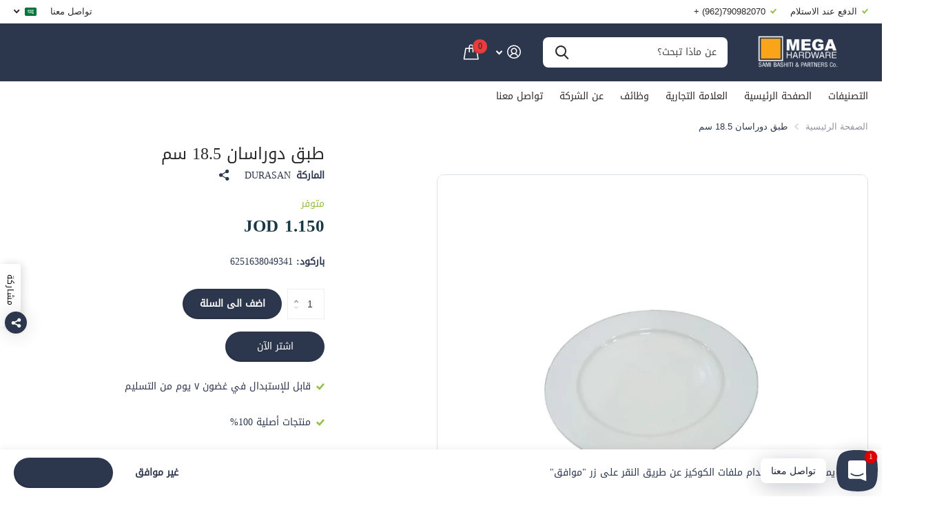

--- FILE ---
content_type: text/html; charset=utf-8
request_url: https://mega-hardware.com/products/durasan-plate-18-5cm
body_size: 42731
content:















<!doctype html>
<html lang="ar" data-theme="xtra" dir="rtl" class="no-js  ">
	<head>



    
        <link rel="preload" href="//mega-hardware.com/cdn/shop/files/Untitleddesign_44_a4261d31-afbc-4eb5-a22d-a3c7ecd4ade5.png?v=1746165667">
    


<link rel="preconnect" href="https://cdn.beae.com" crossorigin />
<link rel="dns-prefetch" href="https://cdn.beae.com" />
    <!--BEAE-EMBED-->
    <link href="[data-uri]" rel="stylesheet" id="beae-global-css"/>
    <!--/BEAE-EMBED-->


<style type="text/css" class="beae-theme-helper">
 .beae-cart-popup {
    display: grid;
    position: fixed;
    inset: 0;
    z-index: 9999999;
    align-content: center;
    padding: 5px;
    justify-content: center;
    align-items: center;
    justify-items: center;
}

.beae-cart-popup::before {content: ' ';position: absolute;background: #e5e5e5b3;inset: 0;}
 .beae-ajax-loading{
 	cursor:not-allowed;
   pointer-events: none;
   opacity: 0.6;
  }


  #beae-toast {
  visibility: hidden;
  max-width: 50px;
  min-height: 50px;
  margin: auto;
  background-color: #333;
  color: #fff;
  text-align: center;
  border-radius: 2px;
  position: fixed;
  z-index: 999999;
  left: 0;
  right: 0;
  bottom: 30px;
  font-size: 17px;
  display: grid;
  grid-template-columns: 50px auto;
  align-items: center;
  justify-content: start;
  align-content: center;
  justify-items: start;
}
#beae-toast.beae-toast-show {
  visibility: visible;
  -webkit-animation: beaeFadein 0.5s, beaeExpand 0.5s 0.5s, beaeStay 3s 1s, beaeShrink 0.5s 2s, beaeFadeout 0.5s 2.5s;
  animation: beaeFadein 0.5s, beaeExpand 0.5s 0.5s, beaeStay 3s 1s, beaeShrink 0.5s 4s, beaeFadeout 0.5s 4.5s;
}
#beae-toast #beae-toast-icon {
  width: 50px;
  height: 100%;
  /* float: left; */
  /* padding-top: 16px; */
  /* padding-bottom: 16px; */
  box-sizing: border-box;
  background-color: #111;
  color: #fff;
  padding: 5px;
}
#beae-toast .beae-toast-icon-svg {
  width: 100%;
  height: 100%;
  display: block;
  position: relative;
  vertical-align: middle;
  margin: auto;
  text-align: center;
  /* padding: 5px; */
}
#beae-toast #beae-toast-desc {
  color: #fff;
  padding: 16px;
  overflow: hidden;
  white-space: nowrap;
}

@-webkit-keyframes beaeFadein {
  from {
    bottom: 0;
    opacity: 0;
  }
  to {
    bottom: 30px;
    opacity: 1;
  }
}
@keyframes fadein {
  from {
    bottom: 0;
    opacity: 0;
  }
  to {
    bottom: 30px;
    opacity: 1;
  }
}
@-webkit-keyframes beaeExpand {
  from {
    min-width: 50px;
  }
  to {
    min-width: var(--beae-max-width);
  }
}
@keyframes beaeExpand {
  from {
    min-width: 50px;
  }
  to {
    min-width: var(--beae-max-width);
  }
}
@-webkit-keyframes beaeStay {
  from {
    min-width: var(--beae-max-width);
  }
  to {
    min-width: var(--beae-max-width);
  }
}
@keyframes beaeStay {
  from {
    min-width: var(--beae-max-width);
  }
  to {
    min-width: var(--beae-max-width);
  }
}
@-webkit-keyframes beaeShrink {
  from {
    min-width: var(--beae-max-width);
  }
  to {
    min-width: 50px;
  }
}
@keyframes beaeShrink {
  from {
    min-width: var(--beae-max-width);
  }
  to {
    min-width: 50px;
  }
}
@-webkit-keyframes beaeFadeout {
  from {
    bottom: 30px;
    opacity: 1;
  }
  to {
    bottom: 60px;
    opacity: 0;
  }
}
@keyframes beaeFadeout {
  from {
    bottom: 30px;
    opacity: 1;
  }
  to {
    bottom: 60px;
    opacity: 0;
  }
}
</style>

<script type="text/javascript" id="beae-theme-helpers" async="async">
    window.BEAE = window.BEAE || {};
    (function(){this.configs = {
              ajax_cart: {
                enable: false
              },
              quickview: {
                enable: false
              }
              
            };
              this.configs.ajax_cart =  {};
          
      
      	this.customer = false;
      
        this.routes = {
            domain: 'https://mega-hardware.com',
            root_url: '/',
            collections_url: '/collections',
            all_products_collection_url: '/collections/all',
            cart_url:'/cart',
            cart_add_url:'/cart/add',
            cart_change_url:'/cart/change',
            cart_clear_url: '/cart/clear',
            cart_update_url: '/cart/update',
            product_recommendations_url: '/recommendations/products'
        };
        this.queryParams = {};
        if (window.location.search.length) {
            new URLSearchParams(window.location.search).forEach((value,key)=>{
                this.queryParams[key] = value;
            })
        }
        this.money_format  = "\u003cspan class=transcy-money notranslate\u003e{{amount}} JOD\u003c\/span\u003e",
        this.money_with_currency_format = "\u003cspan class=transcy-money notranslate\u003e{{amount}}0 JOD\u003c\/span\u003e",
        this.formatMoney = function(t, e) {
            function n(t, e) {
                return void 0 === t ? e : t
            }
            function o(t, e, o, i) {
                if (e = n(e, 2),
                o = n(o, ","),
                i = n(i, "."),
                isNaN(t) || null == t)
                    return 0;
                var r = (t = (t / 100).toFixed(e)).split(".");
                return r[0].replace(/(\d)(?=(\d\d\d)+(?!\d))/g, "$1" + o) + (r[1] ? i + r[1] : "")
            }
            "string" == typeof t && (t = t.replace(".", ""));
            var i = ""
            , r = /\{\{\s*(\w+)\s*\}\}/
            , a = e || ( ? this.money_with_currency_format : this.money_format);
            switch (a.match(r)[1]) {
            case "amount":
                i = o(t, 2);
                break;
            case "amount_no_decimals":
                i = o(t, 0);
                break;
            case "amount_with_comma_separator":
                i = o(t, 2, ".", ",");
                break;
            case "amount_with_space_separator":
                i = o(t, 2, " ", ",");
                break;
            case "amount_with_period_and_space_separator":
                i = o(t, 2, " ", ".");
                break;
            case "amount_no_decimals_with_comma_separator":
                i = o(t, 0, ".", ",");
                break;
            case "amount_no_decimals_with_space_separator":
                i = o(t, 0, " ");
                break;
            case "amount_with_apostrophe_separator":
                i = o(t, 2, "'", ".")
            }
            return a.replace(r, i)
        }
        this.resizeImage = function(t, r) {
            try {
				if (t.indexOf('cdn.shopify.com') === -1)
					return t;
                if (!r || "original" == r ||  "full" == r || "master" == r)
                    return t;
                var o = t.match(/\.(jpg|jpeg|gif|png|bmp|bitmap|tiff|tif)((\#[0-9a-z\-]+)?(\?v=.*)?)?$/igm);
		        if (null == o)
		            return null;
		        var i = t.split(o[0])
		          , x = o[0];
		        return i[0] + "_" + r + x;
            } catch (o) {
                return t
            }
        },
        this.getProduct = function(handle){
          if(!handle)
          {
            return false;
          }
          let endpoint = (this.routes.root_url  === '/' ? '' : this.routes.root_url ) + '/products/' + handle + '.js'
          if(window.BEAE_LIVE)
          {
          	endpoint = '/shop/builder/ajax/beae-proxy/products/' + handle;
          }
          return  window.fetch(endpoint,{
            headers: {
              'Content-Type' : 'application/json'
            }
          })
          .then(res=> res.json());
          
        }
    }).bind(window.BEAE)();
</script>
    

         
<script type="text/javascript" src="https://cdn.beae.com/vendors/js-v2/jquery.min.js" defer></script>
<meta charset="utf-8">
		<meta http-equiv="x-ua-compatible" content="ie=edge">
		<title>طبق دوراسان 18.5 سم &ndash; Mega Hardware</title><meta name="description" content=""><meta name="theme-color" content="">
		<meta name="MobileOptimized" content="320">
		<meta name="HandheldFriendly" content="true">
		<meta name="viewport" content="width=device-width, initial-scale=1, minimum-scale=1, maximum-scale=5, viewport-fit=cover, shrink-to-fit=no">
		<meta name="msapplication-config" content="//mega-hardware.com/cdn/shop/t/23/assets/browserconfig.xml?v=52024572095365081671707119978">
		<link rel="canonical" href="https://mega-hardware.com/products/durasan-plate-18-5cm">
		<link rel="preload" as="style" href="//mega-hardware.com/cdn/shop/t/23/assets/screen.css?v=167455182331538883941758632154">
		<link rel="preload" as="style" href="//mega-hardware.com/cdn/shop/t/23/assets/theme-xtra.css?v=83787356234667403861707119982">
		<link rel="preload" as="style" href="//mega-hardware.com/cdn/shop/t/23/assets/screen-settings.css?v=53278880330182711981759342641">
		<link rel="preload" as="style" href="//mega-hardware.com/cdn/shop/t/23/assets/rtl.css?v=153952635265959529841707119982">
		
    
		<link rel="preload" as="font" href="//mega-hardware.com/cdn/shop/t/23/assets/xtra.woff2?v=8976947910206883911707119982" crossorigin>
		<link href="//mega-hardware.com/cdn/shop/t/23/assets/screen.css?v=167455182331538883941758632154" rel="stylesheet" type="text/css" media="screen" />
		<link href="//mega-hardware.com/cdn/shop/t/23/assets/theme-xtra.css?v=83787356234667403861707119982" rel="stylesheet" type="text/css" media="screen" />
		<link href="//mega-hardware.com/cdn/shop/t/23/assets/screen-settings.css?v=53278880330182711981759342641" rel="stylesheet" type="text/css" media="screen" />
		<noscript><link rel="stylesheet" href="//mega-hardware.com/cdn/shop/t/23/assets/async-menu.css?v=134218099559736441211707119978"></noscript><link href="//mega-hardware.com/cdn/shop/t/23/assets/page-product.css?v=37329894213853036251707119982" rel="stylesheet" type="text/css" media="screen" />

<link rel="icon" href="//mega-hardware.com/cdn/shop/files/340530429_561464382746350_401596823104170630_n_3.png?crop=center&height=32&v=1698674115&width=32" type="image/png">
			<link rel="mask-icon" href="safari-pinned-tab.svg" color="#333333">
			<link rel="apple-touch-icon" href="apple-touch-icon.png"><link rel="manifest" href="//mega-hardware.com/cdn/shop/t/23/assets/manifest.json?v=29040392606353692311707119981">
		<script>document.documentElement.classList.remove('no-js'); document.documentElement.classList.add('js');</script>
		<meta name="msapplication-config" content="//mega-hardware.com/cdn/shop/t/23/assets/browserconfig.xml?v=52024572095365081671707119978">
<meta property="og:title" content="طبق دوراسان 18.5 سم">
<meta property="og:type" content="product">
<meta property="og:description" content="Mega Hardware is a re-branded hardware store by Sami Bashiti & Partners Co. with more than thirty years of experience in the fields of hardware, tools, home and garden center.">
<meta property="og:site_name" content="Mega Hardware">
<meta property="og:url" content="https://mega-hardware.com/products/durasan-plate-18-5cm">

  
  <meta property="product:price:amount" content="1.150 JOD">
  <meta property="og:price:amount" content="1.150 JOD">
  <meta property="og:price:currency" content="JOD">
  <meta property="og:availability" content="instock" />

<meta property="og:image" content="//mega-hardware.com/cdn/shop/files/Untitleddesign_44_a4261d31-afbc-4eb5-a22d-a3c7ecd4ade5.png?crop=center&height=500&v=1746165667&width=600">

<meta name="twitter:title" content="طبق دوراسان 18.5 سم">
<meta name="twitter:description" content="Mega Hardware is a re-branded hardware store by Sami Bashiti & Partners Co. with more than thirty years of experience in the fields of hardware, tools, home and garden center.">
<meta name="twitter:site" content="Mega Hardware">

<meta property="twitter:image" content="//mega-hardware.com/cdn/shop/files/Untitleddesign_44_a4261d31-afbc-4eb5-a22d-a3c7ecd4ade5.png?crop=center&height=500&v=1746165667&width=600">
<script type="application/ld+json">
  [{
        "@context": "http://schema.org",
        "@type": "Product",
        "name": "طبق دوراسان 18.5 سم",
        "url": "https://mega-hardware.com/products/durasan-plate-18-5cm","brand": { "@type": "Brand", "name": "DURASAN" },"description": "","image": "//mega-hardware.com/cdn/shop/files/Untitleddesign_44_a4261d31-afbc-4eb5-a22d-a3c7ecd4ade5.png?crop=center&height=500&v=1746165667&width=600","gtin8": "6251638049341","sku": "6251638049341","offers": {
          "@type": "Offer",
          "price": "1.15",
          "url": "https://mega-hardware.com/products/durasan-plate-18-5cm",
          "priceValidUntil": "2027-01-26",
          "priceCurrency": "JOD",
            "availability": "https://schema.org/InStock",
            "inventoryLevel": "3"}
      },{
      "@context": "http://schema.org/",
      "@type": "Organization",
      "url": "https://mega-hardware.com/products/durasan-plate-18-5cm",
      "name": "Mega Hardware",
      "legalName": "Mega Hardware",
      "description": "Mega Hardware is a re-branded hardware store by Sami Bashiti & Partners Co. with more than thirty years of experience in the fields of hardware, tools, home and garden center.","contactPoint": {
        "@type": "ContactPoint",
        "contactType": "Customer service",
        "telephone": "0790982070"
      },
      "address": {
        "@type": "PostalAddress",
        "streetAddress": "93A, King Abdullah || St.",
        "addressLocality": "Amman",
        "postalCode": "11910",
        "addressCountry": "الأردن"
      }
    },
    {
      "@context": "http://schema.org",
      "@type": "WebSite",
      "url": "https://mega-hardware.com/products/durasan-plate-18-5cm",
      "name": "Mega Hardware",
      "description": "Mega Hardware is a re-branded hardware store by Sami Bashiti & Partners Co. with more than thirty years of experience in the fields of hardware, tools, home and garden center.",
      "author": [
        {
          "@type": "Organization",
          "url": "https://www.someoneyouknow.online",
          "name": "Someoneyouknow",
          "address": {
            "@type": "PostalAddress",
            "streetAddress": "Wilhelminaplein 25",
            "addressLocality": "Eindhoven",
            "addressRegion": "NB",
            "postalCode": "5611 HG",
            "addressCountry": "NL"
          }
        }
      ]
    }
  ]
</script>

		
  <script>window.performance && window.performance.mark && window.performance.mark('shopify.content_for_header.start');</script><meta id="shopify-digital-wallet" name="shopify-digital-wallet" content="/5299109923/digital_wallets/dialog">
<link rel="alternate" hreflang="x-default" href="https://mega-hardware.com/products/durasan-plate-18-5cm">
<link rel="alternate" hreflang="ar" href="https://mega-hardware.com/products/durasan-plate-18-5cm">
<link rel="alternate" hreflang="en" href="https://mega-hardware.com/en/products/durasan-plate-18-5cm">
<link rel="alternate" type="application/json+oembed" href="https://mega-hardware.com/products/durasan-plate-18-5cm.oembed">
<script async="async" src="/checkouts/internal/preloads.js?locale=ar-JO"></script>
<script id="shopify-features" type="application/json">{"accessToken":"e238cc7249d89d8022be7f20dcede410","betas":["rich-media-storefront-analytics"],"domain":"mega-hardware.com","predictiveSearch":false,"shopId":5299109923,"locale":"ar"}</script>
<script>var Shopify = Shopify || {};
Shopify.shop = "electro-theme-test.myshopify.com";
Shopify.locale = "ar";
Shopify.currency = {"active":"JOD","rate":"1.0"};
Shopify.country = "JO";
Shopify.theme = {"name":"Updated copy of Updated copy of Xtra","id":157973741603,"schema_name":"Xtra","schema_version":"4.1.0","theme_store_id":1609,"role":"main"};
Shopify.theme.handle = "null";
Shopify.theme.style = {"id":null,"handle":null};
Shopify.cdnHost = "mega-hardware.com/cdn";
Shopify.routes = Shopify.routes || {};
Shopify.routes.root = "/";</script>
<script type="module">!function(o){(o.Shopify=o.Shopify||{}).modules=!0}(window);</script>
<script>!function(o){function n(){var o=[];function n(){o.push(Array.prototype.slice.apply(arguments))}return n.q=o,n}var t=o.Shopify=o.Shopify||{};t.loadFeatures=n(),t.autoloadFeatures=n()}(window);</script>
<script id="shop-js-analytics" type="application/json">{"pageType":"product"}</script>
<script defer="defer" async type="module" src="//mega-hardware.com/cdn/shopifycloud/shop-js/modules/v2/client.init-shop-cart-sync_BT-GjEfc.en.esm.js"></script>
<script defer="defer" async type="module" src="//mega-hardware.com/cdn/shopifycloud/shop-js/modules/v2/chunk.common_D58fp_Oc.esm.js"></script>
<script defer="defer" async type="module" src="//mega-hardware.com/cdn/shopifycloud/shop-js/modules/v2/chunk.modal_xMitdFEc.esm.js"></script>
<script type="module">
  await import("//mega-hardware.com/cdn/shopifycloud/shop-js/modules/v2/client.init-shop-cart-sync_BT-GjEfc.en.esm.js");
await import("//mega-hardware.com/cdn/shopifycloud/shop-js/modules/v2/chunk.common_D58fp_Oc.esm.js");
await import("//mega-hardware.com/cdn/shopifycloud/shop-js/modules/v2/chunk.modal_xMitdFEc.esm.js");

  window.Shopify.SignInWithShop?.initShopCartSync?.({"fedCMEnabled":true,"windoidEnabled":true});

</script>
<script>(function() {
  var isLoaded = false;
  function asyncLoad() {
    if (isLoaded) return;
    isLoaded = true;
    var urls = ["https:\/\/na.shgcdn3.com\/pixel-collector.js?shop=electro-theme-test.myshopify.com"];
    for (var i = 0; i < urls.length; i++) {
      var s = document.createElement('script');
      s.type = 'text/javascript';
      s.async = true;
      s.src = urls[i];
      var x = document.getElementsByTagName('script')[0];
      x.parentNode.insertBefore(s, x);
    }
  };
  if(window.attachEvent) {
    window.attachEvent('onload', asyncLoad);
  } else {
    window.addEventListener('load', asyncLoad, false);
  }
})();</script>
<script id="__st">var __st={"a":5299109923,"offset":10800,"reqid":"818f1928-21fa-4c24-ab22-68b07eca2fdb-1769391594","pageurl":"mega-hardware.com\/products\/durasan-plate-18-5cm","u":"ec3dd9c53001","p":"product","rtyp":"product","rid":6849049657379};</script>
<script>window.ShopifyPaypalV4VisibilityTracking = true;</script>
<script id="captcha-bootstrap">!function(){'use strict';const t='contact',e='account',n='new_comment',o=[[t,t],['blogs',n],['comments',n],[t,'customer']],c=[[e,'customer_login'],[e,'guest_login'],[e,'recover_customer_password'],[e,'create_customer']],r=t=>t.map((([t,e])=>`form[action*='/${t}']:not([data-nocaptcha='true']) input[name='form_type'][value='${e}']`)).join(','),a=t=>()=>t?[...document.querySelectorAll(t)].map((t=>t.form)):[];function s(){const t=[...o],e=r(t);return a(e)}const i='password',u='form_key',d=['recaptcha-v3-token','g-recaptcha-response','h-captcha-response',i],f=()=>{try{return window.sessionStorage}catch{return}},m='__shopify_v',_=t=>t.elements[u];function p(t,e,n=!1){try{const o=window.sessionStorage,c=JSON.parse(o.getItem(e)),{data:r}=function(t){const{data:e,action:n}=t;return t[m]||n?{data:e,action:n}:{data:t,action:n}}(c);for(const[e,n]of Object.entries(r))t.elements[e]&&(t.elements[e].value=n);n&&o.removeItem(e)}catch(o){console.error('form repopulation failed',{error:o})}}const l='form_type',E='cptcha';function T(t){t.dataset[E]=!0}const w=window,h=w.document,L='Shopify',v='ce_forms',y='captcha';let A=!1;((t,e)=>{const n=(g='f06e6c50-85a8-45c8-87d0-21a2b65856fe',I='https://cdn.shopify.com/shopifycloud/storefront-forms-hcaptcha/ce_storefront_forms_captcha_hcaptcha.v1.5.2.iife.js',D={infoText:'Protected by hCaptcha',privacyText:'Privacy',termsText:'Terms'},(t,e,n)=>{const o=w[L][v],c=o.bindForm;if(c)return c(t,g,e,D).then(n);var r;o.q.push([[t,g,e,D],n]),r=I,A||(h.body.append(Object.assign(h.createElement('script'),{id:'captcha-provider',async:!0,src:r})),A=!0)});var g,I,D;w[L]=w[L]||{},w[L][v]=w[L][v]||{},w[L][v].q=[],w[L][y]=w[L][y]||{},w[L][y].protect=function(t,e){n(t,void 0,e),T(t)},Object.freeze(w[L][y]),function(t,e,n,w,h,L){const[v,y,A,g]=function(t,e,n){const i=e?o:[],u=t?c:[],d=[...i,...u],f=r(d),m=r(i),_=r(d.filter((([t,e])=>n.includes(e))));return[a(f),a(m),a(_),s()]}(w,h,L),I=t=>{const e=t.target;return e instanceof HTMLFormElement?e:e&&e.form},D=t=>v().includes(t);t.addEventListener('submit',(t=>{const e=I(t);if(!e)return;const n=D(e)&&!e.dataset.hcaptchaBound&&!e.dataset.recaptchaBound,o=_(e),c=g().includes(e)&&(!o||!o.value);(n||c)&&t.preventDefault(),c&&!n&&(function(t){try{if(!f())return;!function(t){const e=f();if(!e)return;const n=_(t);if(!n)return;const o=n.value;o&&e.removeItem(o)}(t);const e=Array.from(Array(32),(()=>Math.random().toString(36)[2])).join('');!function(t,e){_(t)||t.append(Object.assign(document.createElement('input'),{type:'hidden',name:u})),t.elements[u].value=e}(t,e),function(t,e){const n=f();if(!n)return;const o=[...t.querySelectorAll(`input[type='${i}']`)].map((({name:t})=>t)),c=[...d,...o],r={};for(const[a,s]of new FormData(t).entries())c.includes(a)||(r[a]=s);n.setItem(e,JSON.stringify({[m]:1,action:t.action,data:r}))}(t,e)}catch(e){console.error('failed to persist form',e)}}(e),e.submit())}));const S=(t,e)=>{t&&!t.dataset[E]&&(n(t,e.some((e=>e===t))),T(t))};for(const o of['focusin','change'])t.addEventListener(o,(t=>{const e=I(t);D(e)&&S(e,y())}));const B=e.get('form_key'),M=e.get(l),P=B&&M;t.addEventListener('DOMContentLoaded',(()=>{const t=y();if(P)for(const e of t)e.elements[l].value===M&&p(e,B);[...new Set([...A(),...v().filter((t=>'true'===t.dataset.shopifyCaptcha))])].forEach((e=>S(e,t)))}))}(h,new URLSearchParams(w.location.search),n,t,e,['guest_login'])})(!0,!0)}();</script>
<script integrity="sha256-4kQ18oKyAcykRKYeNunJcIwy7WH5gtpwJnB7kiuLZ1E=" data-source-attribution="shopify.loadfeatures" defer="defer" src="//mega-hardware.com/cdn/shopifycloud/storefront/assets/storefront/load_feature-a0a9edcb.js" crossorigin="anonymous"></script>
<script data-source-attribution="shopify.dynamic_checkout.dynamic.init">var Shopify=Shopify||{};Shopify.PaymentButton=Shopify.PaymentButton||{isStorefrontPortableWallets:!0,init:function(){window.Shopify.PaymentButton.init=function(){};var t=document.createElement("script");t.src="https://mega-hardware.com/cdn/shopifycloud/portable-wallets/latest/portable-wallets.ar.js",t.type="module",document.head.appendChild(t)}};
</script>
<script data-source-attribution="shopify.dynamic_checkout.buyer_consent">
  function portableWalletsHideBuyerConsent(e){var t=document.getElementById("shopify-buyer-consent"),n=document.getElementById("shopify-subscription-policy-button");t&&n&&(t.classList.add("hidden"),t.setAttribute("aria-hidden","true"),n.removeEventListener("click",e))}function portableWalletsShowBuyerConsent(e){var t=document.getElementById("shopify-buyer-consent"),n=document.getElementById("shopify-subscription-policy-button");t&&n&&(t.classList.remove("hidden"),t.removeAttribute("aria-hidden"),n.addEventListener("click",e))}window.Shopify?.PaymentButton&&(window.Shopify.PaymentButton.hideBuyerConsent=portableWalletsHideBuyerConsent,window.Shopify.PaymentButton.showBuyerConsent=portableWalletsShowBuyerConsent);
</script>
<script>
  function portableWalletsCleanup(e){e&&e.src&&console.error("Failed to load portable wallets script "+e.src);var t=document.querySelectorAll("shopify-accelerated-checkout .shopify-payment-button__skeleton, shopify-accelerated-checkout-cart .wallet-cart-button__skeleton"),e=document.getElementById("shopify-buyer-consent");for(let e=0;e<t.length;e++)t[e].remove();e&&e.remove()}function portableWalletsNotLoadedAsModule(e){e instanceof ErrorEvent&&"string"==typeof e.message&&e.message.includes("import.meta")&&"string"==typeof e.filename&&e.filename.includes("portable-wallets")&&(window.removeEventListener("error",portableWalletsNotLoadedAsModule),window.Shopify.PaymentButton.failedToLoad=e,"loading"===document.readyState?document.addEventListener("DOMContentLoaded",window.Shopify.PaymentButton.init):window.Shopify.PaymentButton.init())}window.addEventListener("error",portableWalletsNotLoadedAsModule);
</script>

<script type="module" src="https://mega-hardware.com/cdn/shopifycloud/portable-wallets/latest/portable-wallets.ar.js" onError="portableWalletsCleanup(this)" crossorigin="anonymous"></script>
<script nomodule>
  document.addEventListener("DOMContentLoaded", portableWalletsCleanup);
</script>

<link id="shopify-accelerated-checkout-styles" rel="stylesheet" media="screen" href="https://mega-hardware.com/cdn/shopifycloud/portable-wallets/latest/accelerated-checkout-backwards-compat.css" crossorigin="anonymous">
<style id="shopify-accelerated-checkout-cart">
        #shopify-buyer-consent {
  margin-top: 1em;
  display: inline-block;
  width: 100%;
}

#shopify-buyer-consent.hidden {
  display: none;
}

#shopify-subscription-policy-button {
  background: none;
  border: none;
  padding: 0;
  text-decoration: underline;
  font-size: inherit;
  cursor: pointer;
}

#shopify-subscription-policy-button::before {
  box-shadow: none;
}

      </style>

<script>window.performance && window.performance.mark && window.performance.mark('shopify.content_for_header.end');</script>
  





  <script type="text/javascript">
    
      window.__shgMoneyFormat = window.__shgMoneyFormat || {"JOD":{"currency":"JOD","currency_symbol":"د.ا","currency_symbol_location":"left","decimal_places":2,"decimal_separator":".","thousands_separator":","}};
    
    window.__shgCurrentCurrencyCode = window.__shgCurrentCurrencyCode || {
      currency: "JOD",
      currency_symbol: "د.ا",
      decimal_separator: ".",
      thousands_separator: ",",
      decimal_places: 2,
      currency_symbol_location: "left"
    };
  </script>



		<style>
h1, h2, h3, h4, h5, h6 {
    font-family: "DROID-NASKH-REGULAR" !important; 
}
span, p {
    font-family: "DROID-NASKH-REGULAR" !important; 
}
@media only screen and (max-width: 768px) {
    #header-inner>.link-btn a {
        width: auto !important;
        height: auto !important;
    }
    [dir=rtl] #root .shopify-section-header #header-inner>.link-btn {
        margin-left: 0 !important;
        margin-right: var(--dist_main) !important;
    }
}
</style>
	






























































































































































  

<script type="text/javascript">
  
    window.SHG_CUSTOMER = null;
  
</script>







<!-- BEGIN app block: shopify://apps/judge-me-reviews/blocks/judgeme_core/61ccd3b1-a9f2-4160-9fe9-4fec8413e5d8 --><!-- Start of Judge.me Core -->






<link rel="dns-prefetch" href="https://cdn2.judge.me/cdn/widget_frontend">
<link rel="dns-prefetch" href="https://cdn.judge.me">
<link rel="dns-prefetch" href="https://cdn1.judge.me">
<link rel="dns-prefetch" href="https://api.judge.me">

<script data-cfasync='false' class='jdgm-settings-script'>window.jdgmSettings={"pagination":5,"disable_web_reviews":false,"badge_no_review_text":"لا توجد مراجعات","badge_n_reviews_text":"{{ n }} مراجعة/مراجعات","badge_star_color":"#2c374d","hide_badge_preview_if_no_reviews":true,"badge_hide_text":false,"enforce_center_preview_badge":false,"widget_title":"مراجعات العملاء","widget_open_form_text":"كتابة مراجعة","widget_close_form_text":"إلغاء المراجعة","widget_refresh_page_text":"تحديث الصفحة","widget_summary_text":"بناءً على {{ number_of_reviews }} مراجعة/مراجعات","widget_no_review_text":"كن أول من يكتب مراجعة","widget_name_field_text":"اسم العرض","widget_verified_name_field_text":"الاسم الموثق (عام)","widget_name_placeholder_text":"اسم العرض","widget_required_field_error_text":"هذا الحقل مطلوب.","widget_email_field_text":"البريد الإلكتروني","widget_verified_email_field_text":"البريد الإلكتروني الموثق (خاص، لا يمكن تعديله)","widget_email_placeholder_text":"بريدك الإلكتروني","widget_email_field_error_text":"الرجاء إدخال عنوان بريد إلكتروني صالح.","widget_rating_field_text":"التقييم","widget_review_title_field_text":"عنوان المراجعة","widget_review_title_placeholder_text":"أعط مراجعتك عنوانًا","widget_review_body_field_text":"محتوى المراجعة","widget_review_body_placeholder_text":"ابدأ الكتابة هنا...","widget_pictures_field_text":"صورة/فيديو (اختياري)","widget_submit_review_text":"إرسال المراجعة","widget_submit_verified_review_text":"إرسال مراجعة موثقة","widget_submit_success_msg_with_auto_publish":"شكرًا لك! يرجى تحديث الصفحة بعد لحظات قليلة لرؤية مراجعتك. يمكنك إزالة أو تعديل مراجعتك عن طريق تسجيل الدخول إلى \u003ca href='https://judge.me/login' target='_blank' rel='nofollow noopener'\u003eJudge.me\u003c/a\u003e","widget_submit_success_msg_no_auto_publish":"شكرًا لك! سيتم نشر مراجعتك بمجرد موافقة مسؤول المتجر عليها. يمكنك إزالة أو تعديل مراجعتك عن طريق تسجيل الدخول إلى \u003ca href='https://judge.me/login' target='_blank' rel='nofollow noopener'\u003eJudge.me\u003c/a\u003e","widget_show_default_reviews_out_of_total_text":"عرض {{ n_reviews_shown }} من إجمالي {{ n_reviews }} مراجعة.","widget_show_all_link_text":"عرض الكل","widget_show_less_link_text":"عرض أقل","widget_author_said_text":"{{ reviewer_name }} قال:","widget_days_text":"منذ {{ n }} يوم/أيام","widget_weeks_text":"منذ {{ n }} أسبوع/أسابيع","widget_months_text":"منذ {{ n }} شهر/أشهر","widget_years_text":"منذ {{ n }} سنة/سنوات","widget_yesterday_text":"أمس","widget_today_text":"اليوم","widget_replied_text":"\u003e\u003e {{ shop_name }} رد:","widget_read_more_text":"قراءة المزيد","widget_reviewer_name_as_initial":"","widget_rating_filter_color":"#fbcd0a","widget_rating_filter_see_all_text":"مشاهدة جميع المراجعات","widget_sorting_most_recent_text":"الأحدث","widget_sorting_highest_rating_text":"أعلى تقييم","widget_sorting_lowest_rating_text":"أدنى تقييم","widget_sorting_with_pictures_text":"الصور فقط","widget_sorting_most_helpful_text":"الأكثر فائدة","widget_open_question_form_text":"اطرح سؤالاً","widget_reviews_subtab_text":"المراجعات","widget_questions_subtab_text":"الأسئلة","widget_question_label_text":"سؤال","widget_answer_label_text":"إجابة","widget_question_placeholder_text":"اكتب سؤالك هنا","widget_submit_question_text":"إرسال السؤال","widget_question_submit_success_text":"شكرًا على سؤالك! سنخطرك بمجرد الإجابة عليه.","widget_star_color":"#2c374d","verified_badge_text":"موثق","verified_badge_bg_color":"","verified_badge_text_color":"","verified_badge_placement":"left-of-reviewer-name","widget_review_max_height":"","widget_hide_border":false,"widget_social_share":false,"widget_thumb":false,"widget_review_location_show":false,"widget_location_format":"","all_reviews_include_out_of_store_products":true,"all_reviews_out_of_store_text":"(خارج المتجر)","all_reviews_pagination":100,"all_reviews_product_name_prefix_text":"حول","enable_review_pictures":true,"enable_question_anwser":false,"widget_theme":"default","review_date_format":"mm/dd/yyyy","default_sort_method":"most-recent","widget_product_reviews_subtab_text":"مراجعات المنتج","widget_shop_reviews_subtab_text":"مراجعات المتجر","widget_other_products_reviews_text":"مراجعات للمنتجات الأخرى","widget_store_reviews_subtab_text":"مراجعات المتجر","widget_no_store_reviews_text":"لم يتم العثور على مراجعات لهذا المتجر بعد","widget_web_restriction_product_reviews_text":"هذا المنتج لم يتلقى أي مراجعات بعد","widget_no_items_text":"لم يتم العثور على عناصر","widget_show_more_text":"عرض المزيد","widget_write_a_store_review_text":"كتابة مراجعة للمتجر","widget_other_languages_heading":"المراجعات بلغات أخرى","widget_translate_review_text":"ترجمة المراجعة إلى {{ language }}","widget_translating_review_text":"جاري الترجمة...","widget_show_original_translation_text":"إظهار الأصل ({{ language }})","widget_translate_review_failed_text":"تعذرت ترجمة المراجعة.","widget_translate_review_retry_text":"إعادة المحاولة","widget_translate_review_try_again_later_text":"حاول مرة أخرى لاحقًا","show_product_url_for_grouped_product":false,"widget_sorting_pictures_first_text":"الصور أولاً","show_pictures_on_all_rev_page_mobile":false,"show_pictures_on_all_rev_page_desktop":false,"floating_tab_hide_mobile_install_preference":false,"floating_tab_button_name":"★ المراجعات","floating_tab_title":"دع العملاء يتحدثون عنا","floating_tab_button_color":"","floating_tab_button_background_color":"","floating_tab_url":"","floating_tab_url_enabled":false,"floating_tab_tab_style":"text","all_reviews_text_badge_text":"العملاء يقيموننا {{ shop.metafields.judgeme.all_reviews_rating | round: 1 }}/5 بناءً على {{ shop.metafields.judgeme.all_reviews_count }} مراجعة.","all_reviews_text_badge_text_branded_style":"{{ shop.metafields.judgeme.all_reviews_rating | round: 1 }} من 5 نجوم بناءً على {{ shop.metafields.judgeme.all_reviews_count }} مراجعة","is_all_reviews_text_badge_a_link":false,"show_stars_for_all_reviews_text_badge":false,"all_reviews_text_badge_url":"","all_reviews_text_style":"text","all_reviews_text_color_style":"judgeme_brand_color","all_reviews_text_color":"#108474","all_reviews_text_show_jm_brand":true,"featured_carousel_show_header":true,"featured_carousel_title":"دع العملاء يتحدثون عنا","testimonials_carousel_title":"يقول العملاء عنا","videos_carousel_title":"قصص عملاء حقيقية","cards_carousel_title":"يقول العملاء عنا","featured_carousel_count_text":"من {{ n }} مراجعة","featured_carousel_add_link_to_all_reviews_page":false,"featured_carousel_url":"","featured_carousel_show_images":true,"featured_carousel_autoslide_interval":5,"featured_carousel_arrows_on_the_sides":false,"featured_carousel_height":250,"featured_carousel_width":80,"featured_carousel_image_size":0,"featured_carousel_image_height":250,"featured_carousel_arrow_color":"#000000","verified_count_badge_style":"branded","verified_count_badge_orientation":"horizontal","verified_count_badge_color_style":"monochromatic_version","verified_count_badge_color":"#333333","is_verified_count_badge_a_link":false,"verified_count_badge_url":"","verified_count_badge_show_jm_brand":true,"widget_rating_preset_default":5,"widget_first_sub_tab":"product-reviews","widget_show_histogram":true,"widget_histogram_use_custom_color":false,"widget_pagination_use_custom_color":false,"widget_star_use_custom_color":true,"widget_verified_badge_use_custom_color":false,"widget_write_review_use_custom_color":false,"picture_reminder_submit_button":"Upload Pictures","enable_review_videos":false,"mute_video_by_default":false,"widget_sorting_videos_first_text":"الفيديوهات أولاً","widget_review_pending_text":"قيد الانتظار","featured_carousel_items_for_large_screen":3,"social_share_options_order":"Facebook,Twitter","remove_microdata_snippet":false,"disable_json_ld":false,"enable_json_ld_products":false,"preview_badge_show_question_text":false,"preview_badge_no_question_text":"لا توجد أسئلة","preview_badge_n_question_text":"{{ number_of_questions }} سؤال/أسئلة","qa_badge_show_icon":false,"qa_badge_position":"same-row","remove_judgeme_branding":false,"widget_add_search_bar":false,"widget_search_bar_placeholder":"يبحث","widget_sorting_verified_only_text":"الموثقة فقط","featured_carousel_theme":"focused","featured_carousel_show_rating":true,"featured_carousel_show_title":true,"featured_carousel_show_body":true,"featured_carousel_show_date":false,"featured_carousel_show_reviewer":true,"featured_carousel_show_product":false,"featured_carousel_header_background_color":"#108474","featured_carousel_header_text_color":"#ffffff","featured_carousel_name_product_separator":"reviewed","featured_carousel_full_star_background":"#108474","featured_carousel_empty_star_background":"#dadada","featured_carousel_vertical_theme_background":"#f9fafb","featured_carousel_verified_badge_enable":false,"featured_carousel_verified_badge_color":"#108474","featured_carousel_border_style":"round","featured_carousel_review_line_length_limit":3,"featured_carousel_more_reviews_button_text":"قراءة المزيد من المراجعات","featured_carousel_view_product_button_text":"عرض المنتج","all_reviews_page_load_reviews_on":"scroll","all_reviews_page_load_more_text":"تحميل المزيد من المراجعات","disable_fb_tab_reviews":false,"enable_ajax_cdn_cache":false,"widget_advanced_speed_features":5,"widget_public_name_text":"يتم عرضها علنًا مثل","default_reviewer_name":"John Smith","default_reviewer_name_has_non_latin":true,"widget_reviewer_anonymous":"مجهول","medals_widget_title":"ميداليات المراجعة Judge.me","medals_widget_background_color":"#f9fafb","medals_widget_position":"footer_all_pages","medals_widget_border_color":"#f9fafb","medals_widget_verified_text_position":"left","medals_widget_use_monochromatic_version":false,"medals_widget_elements_color":"#108474","show_reviewer_avatar":true,"widget_invalid_yt_video_url_error_text":"ليس رابط فيديو يوتيوب","widget_max_length_field_error_text":"الرجاء إدخال ما لا يزيد عن {0} حرف.","widget_show_country_flag":false,"widget_show_collected_via_shop_app":true,"widget_verified_by_shop_badge_style":"light","widget_verified_by_shop_text":"تم التحقق بواسطة المتجر","widget_show_photo_gallery":false,"widget_load_with_code_splitting":false,"widget_ugc_install_preference":false,"widget_ugc_title":"صنع بواسطتنا، مشاركة بواسطتك","widget_ugc_subtitle":"ضع علامة علينا لرؤية صورتك معروضة في صفحتنا","widget_ugc_arrows_color":"#ffffff","widget_ugc_primary_button_text":"اشتر الآن","widget_ugc_primary_button_background_color":"#108474","widget_ugc_primary_button_text_color":"#ffffff","widget_ugc_primary_button_border_width":"0","widget_ugc_primary_button_border_style":"none","widget_ugc_primary_button_border_color":"#108474","widget_ugc_primary_button_border_radius":"25","widget_ugc_secondary_button_text":"تحميل المزيد","widget_ugc_secondary_button_background_color":"#ffffff","widget_ugc_secondary_button_text_color":"#108474","widget_ugc_secondary_button_border_width":"2","widget_ugc_secondary_button_border_style":"solid","widget_ugc_secondary_button_border_color":"#108474","widget_ugc_secondary_button_border_radius":"25","widget_ugc_reviews_button_text":"عرض المراجعات","widget_ugc_reviews_button_background_color":"#ffffff","widget_ugc_reviews_button_text_color":"#108474","widget_ugc_reviews_button_border_width":"2","widget_ugc_reviews_button_border_style":"solid","widget_ugc_reviews_button_border_color":"#108474","widget_ugc_reviews_button_border_radius":"25","widget_ugc_reviews_button_link_to":"judgeme-reviews-page","widget_ugc_show_post_date":true,"widget_ugc_max_width":"800","widget_rating_metafield_value_type":true,"widget_primary_color":"#2C374D","widget_enable_secondary_color":false,"widget_secondary_color":"#edf5f5","widget_summary_average_rating_text":"{{ average_rating }} من 5","widget_media_grid_title":"صور وفيديوهات العملاء","widget_media_grid_see_more_text":"مشاهدة المزيد","widget_round_style":false,"widget_show_product_medals":true,"widget_verified_by_judgeme_text":"تم التحقق بواسطة Judge.me","widget_show_store_medals":true,"widget_verified_by_judgeme_text_in_store_medals":"تم التحقق بواسطة Judge.me","widget_media_field_exceed_quantity_message":"عذرًا، يمكننا قبول {{ max_media }} فقط لمراجعة واحدة.","widget_media_field_exceed_limit_message":"{{ file_name }} كبير جدًا، يرجى اختيار {{ media_type }} أقل من {{ size_limit }} ميجابايت.","widget_review_submitted_text":"تم تقديم المراجعة!","widget_question_submitted_text":"تم تقديم السؤال!","widget_close_form_text_question":"إلغاء","widget_write_your_answer_here_text":"اكتب إجابتك هنا","widget_enabled_branded_link":true,"widget_show_collected_by_judgeme":false,"widget_reviewer_name_color":"","widget_write_review_text_color":"","widget_write_review_bg_color":"","widget_collected_by_judgeme_text":"تم جمعها بواسطة Judge.me","widget_pagination_type":"standard","widget_load_more_text":"تحميل المزيد","widget_load_more_color":"#108474","widget_full_review_text":"المراجعة الكاملة","widget_read_more_reviews_text":"قراءة المزيد من المراجعات","widget_read_questions_text":"قراءة الأسئلة","widget_questions_and_answers_text":"أسئلة وأجوبة","widget_verified_by_text":"تم التحقق بواسطة","widget_verified_text":"تم التحقق","widget_number_of_reviews_text":"{{ number_of_reviews }} مراجعة","widget_back_button_text":"رجوع","widget_next_button_text":"التالي","widget_custom_forms_filter_button":"فلاتر","custom_forms_style":"horizontal","widget_show_review_information":false,"how_reviews_are_collected":"كيف يتم جمع المراجعات؟","widget_show_review_keywords":false,"widget_gdpr_statement":"كيفية استخدامنا لبياناتك: سنتصل بك فقط بخصوص المراجعة التي تركتها، وفقط إذا لزم الأمر. من خلال تقديم مراجعتك، فإنك توافق على \u003ca href='https://judge.me/terms' target='_blank' rel='nofollow noopener'\u003eشروط\u003c/a\u003e Judge.me و\u003ca href='https://judge.me/privacy' target='_blank' rel='nofollow noopener'\u003eسياسة الخصوصية\u003c/a\u003e و\u003ca href='https://judge.me/content-policy' target='_blank' rel='nofollow noopener'\u003eسياسة المحتوى\u003c/a\u003e.","widget_multilingual_sorting_enabled":false,"widget_translate_review_content_enabled":false,"widget_translate_review_content_method":"manual","popup_widget_review_selection":"automatically_with_pictures","popup_widget_round_border_style":true,"popup_widget_show_title":true,"popup_widget_show_body":true,"popup_widget_show_reviewer":false,"popup_widget_show_product":true,"popup_widget_show_pictures":true,"popup_widget_use_review_picture":true,"popup_widget_show_on_home_page":true,"popup_widget_show_on_product_page":true,"popup_widget_show_on_collection_page":true,"popup_widget_show_on_cart_page":true,"popup_widget_position":"bottom_left","popup_widget_first_review_delay":5,"popup_widget_duration":5,"popup_widget_interval":5,"popup_widget_review_count":5,"popup_widget_hide_on_mobile":true,"review_snippet_widget_round_border_style":true,"review_snippet_widget_card_color":"#FFFFFF","review_snippet_widget_slider_arrows_background_color":"#FFFFFF","review_snippet_widget_slider_arrows_color":"#000000","review_snippet_widget_star_color":"#108474","show_product_variant":false,"all_reviews_product_variant_label_text":"النوع: ","widget_show_verified_branding":false,"widget_ai_summary_title":"يقول العملاء","widget_ai_summary_disclaimer":"ملخص المراجعات المدعوم بالذكاء الاصطناعي بناءً على مراجعات العملاء الأخيرة","widget_show_ai_summary":false,"widget_show_ai_summary_bg":false,"widget_show_review_title_input":true,"redirect_reviewers_invited_via_email":"review_widget","request_store_review_after_product_review":false,"request_review_other_products_in_order":false,"review_form_color_scheme":"default","review_form_corner_style":"square","review_form_star_color":{},"review_form_text_color":"#333333","review_form_background_color":"#ffffff","review_form_field_background_color":"#fafafa","review_form_button_color":{},"review_form_button_text_color":"#ffffff","review_form_modal_overlay_color":"#000000","review_content_screen_title_text":"كيف يمكنك تقييم هذا المنتج؟","review_content_introduction_text":"نحن سعداء جدًا إذا قمت بمشاركة بعض الملاحظات الخاصة بك","store_review_form_title_text":"كيف يمكنك تقييم هذا المتجر؟","store_review_form_introduction_text":"نحن سعداء جدًا إذا قمت بمشاركة بعض الملاحظات الخاصة بك","show_review_guidance_text":true,"one_star_review_guidance_text":"سيء","five_star_review_guidance_text":"جيد","customer_information_screen_title_text":"معلومات عنك","customer_information_introduction_text":"يرجى إخبارنا المزيد عنك.","custom_questions_screen_title_text":"تجربتك بتفاصيل أكثر","custom_questions_introduction_text":"إليك بعض الأسئلة لمساعدتنا على فهم المزيد عن تجربتك.","review_submitted_screen_title_text":"شكرًا لمراجعتك!","review_submitted_screen_thank_you_text":"نحن نقوم بمعالجتها وستظهر في المتجر قريبًا.","review_submitted_screen_email_verification_text":"يرجى تأكيد بريدك الإلكتروني بالنقر على الرابط الذي أرسلناه لك للتو. هذا يساعدنا في الحفاظ على مصداقية المراجعات.","review_submitted_request_store_review_text":"هل تود مشاركة تجربة التسوق معنا؟","review_submitted_review_other_products_text":"هل تود تقييم هذه المنتجات؟","store_review_screen_title_text":"هل تود مشاركة تجربتك معنا؟","store_review_introduction_text":"نحن نقدر ملاحظاتك. يرجى مشاركة أي أفكار أو اقتراحات.","reviewer_media_screen_title_picture_text":"مشاركة صورة","reviewer_media_introduction_picture_text":"تحميل صورة لدعم مراجعتك.","reviewer_media_screen_title_video_text":"مشاركة فيديو","reviewer_media_introduction_video_text":"تحميل فيديو لدعم مراجعتك.","reviewer_media_screen_title_picture_or_video_text":"مشاركة صورة أو فيديو","reviewer_media_introduction_picture_or_video_text":"تحميل صورة أو فيديو لدعم مراجعتك.","reviewer_media_youtube_url_text":"الصق رابط يوتيوب هنا","advanced_settings_next_step_button_text":"التالي","advanced_settings_close_review_button_text":"إغلاق","modal_write_review_flow":false,"write_review_flow_required_text":"مطلوب","write_review_flow_privacy_message_text":"نحن نحترم خصوصيتك.","write_review_flow_anonymous_text":"مراجعة مجهولة","write_review_flow_visibility_text":"لن يتم عرضها للعملاء الآخرين.","write_review_flow_multiple_selection_help_text":"اختر ما تشاء","write_review_flow_single_selection_help_text":"اختر خيارًا واحدًا","write_review_flow_required_field_error_text":"هذا الحقل مطلوب","write_review_flow_invalid_email_error_text":"يرجى إدخال عنوان بريد إلكتروني صالح","write_review_flow_max_length_error_text":"الحد الأقصى {{ max_length }} حرف.","write_review_flow_media_upload_text":"\u003cb\u003eانقر للتحميل\u003c/b\u003e أو اسحب وإفلت","write_review_flow_gdpr_statement":"سنتواصل معك فقط بخصوص مراجعتك إذا لزم الأمر. من خلال تقديم مراجعتك، فإنك توافق على \u003ca href='https://judge.me/terms' target='_blank' rel='nofollow noopener'\u003eالشروط والأحكام\u003c/a\u003e و\u003ca href='https://judge.me/privacy' target='_blank' rel='nofollow noopener'\u003eسياسة الخصوصية\u003c/a\u003e الخاصة بنا.","rating_only_reviews_enabled":false,"show_negative_reviews_help_screen":false,"new_review_flow_help_screen_rating_threshold":3,"negative_review_resolution_screen_title_text":"أخبرنا المزيد","negative_review_resolution_text":"تجربتك مهمة بالنسبة لنا. إذا واجهت أي مشاكل مع مشترياتك، فنحن هنا للمساعدة. لا تتردد في التواصل معنا، سنحب أن نحصل على الفرصة لإصلاح الأمور.","negative_review_resolution_button_text":"اتصل بنا","negative_review_resolution_proceed_with_review_text":"اترك تقييمًا","negative_review_resolution_subject":"مشكلة في الشراء من {{ shop_name }}.{{ order_name }}","preview_badge_collection_page_install_status":false,"widget_review_custom_css":"","preview_badge_custom_css":"","preview_badge_stars_count":"5-stars","featured_carousel_custom_css":"","floating_tab_custom_css":"","all_reviews_widget_custom_css":"","medals_widget_custom_css":"","verified_badge_custom_css":"","all_reviews_text_custom_css":"","transparency_badges_collected_via_store_invite":false,"transparency_badges_from_another_provider":false,"transparency_badges_collected_from_store_visitor":false,"transparency_badges_collected_by_verified_review_provider":false,"transparency_badges_earned_reward":false,"transparency_badges_collected_via_store_invite_text":"مراجعة جمعت من خلال الدعوة المتجرية","transparency_badges_from_another_provider_text":"مراجعة جمعت من موفر آخر","transparency_badges_collected_from_store_visitor_text":"مراجعة جمعت من زائر المتجر","transparency_badges_written_in_google_text":"مراجعة كتبت في Google","transparency_badges_written_in_etsy_text":"مراجعة كتبت في Etsy","transparency_badges_written_in_shop_app_text":"مراجعة كتبت في تطبيق المتجر","transparency_badges_earned_reward_text":"مراجعة حصلت على مكافأة للمشتريات القادمة","product_review_widget_per_page":10,"widget_store_review_label_text":"مراجعة للمتجر","checkout_comment_extension_title_on_product_page":"Customer Comments","checkout_comment_extension_num_latest_comment_show":5,"checkout_comment_extension_format":"name_and_timestamp","checkout_comment_customer_name":"last_initial","checkout_comment_comment_notification":true,"preview_badge_collection_page_install_preference":false,"preview_badge_home_page_install_preference":false,"preview_badge_product_page_install_preference":true,"review_widget_install_preference":"","review_carousel_install_preference":false,"floating_reviews_tab_install_preference":"none","verified_reviews_count_badge_install_preference":false,"all_reviews_text_install_preference":false,"review_widget_best_location":true,"judgeme_medals_install_preference":false,"review_widget_revamp_enabled":false,"review_widget_qna_enabled":false,"review_widget_header_theme":"minimal","review_widget_widget_title_enabled":true,"review_widget_header_text_size":"medium","review_widget_header_text_weight":"regular","review_widget_average_rating_style":"compact","review_widget_bar_chart_enabled":true,"review_widget_bar_chart_type":"numbers","review_widget_bar_chart_style":"standard","review_widget_expanded_media_gallery_enabled":false,"review_widget_reviews_section_theme":"standard","review_widget_image_style":"thumbnails","review_widget_review_image_ratio":"square","review_widget_stars_size":"medium","review_widget_verified_badge":"standard_text","review_widget_review_title_text_size":"medium","review_widget_review_text_size":"medium","review_widget_review_text_length":"medium","review_widget_number_of_columns_desktop":3,"review_widget_carousel_transition_speed":5,"review_widget_custom_questions_answers_display":"always","review_widget_button_text_color":"#FFFFFF","review_widget_text_color":"#000000","review_widget_lighter_text_color":"#7B7B7B","review_widget_corner_styling":"soft","review_widget_review_word_singular":"مراجعة","review_widget_review_word_plural":"مراجعات","review_widget_voting_label":"مفيد؟","review_widget_shop_reply_label":"رد من {{ shop_name }}:","review_widget_filters_title":"مرشحات","qna_widget_question_word_singular":"سؤال","qna_widget_question_word_plural":"أسئلة","qna_widget_answer_reply_label":"رد من {{ answerer_name }}:","qna_content_screen_title_text":"اسأل سؤالًا عن هذا المنتج","qna_widget_question_required_field_error_text":"يرجى إدخال سؤالك.","qna_widget_flow_gdpr_statement":"سنتواصل معك فقط بخصوص سؤالك إذا لزم الأمر. بتقديم سؤالك، فإنك توافق على \u003ca href='https://judge.me/terms' target='_blank' rel='nofollow noopener'\u003eالشروط والأحكام\u003c/a\u003e و\u003ca href='https://judge.me/privacy' target='_blank' rel='nofollow noopener'\u003eسياسة الخصوصية\u003c/a\u003e الخاصة بنا.","qna_widget_question_submitted_text":"شكرًا لسؤالك!","qna_widget_close_form_text_question":"إغلاق","qna_widget_question_submit_success_text":"سنصلك ببريد إلكتروني عندما يتم الرد على سؤالك.","all_reviews_widget_v2025_enabled":false,"all_reviews_widget_v2025_header_theme":"default","all_reviews_widget_v2025_widget_title_enabled":true,"all_reviews_widget_v2025_header_text_size":"medium","all_reviews_widget_v2025_header_text_weight":"regular","all_reviews_widget_v2025_average_rating_style":"compact","all_reviews_widget_v2025_bar_chart_enabled":true,"all_reviews_widget_v2025_bar_chart_type":"numbers","all_reviews_widget_v2025_bar_chart_style":"standard","all_reviews_widget_v2025_expanded_media_gallery_enabled":false,"all_reviews_widget_v2025_show_store_medals":true,"all_reviews_widget_v2025_show_photo_gallery":true,"all_reviews_widget_v2025_show_review_keywords":false,"all_reviews_widget_v2025_show_ai_summary":false,"all_reviews_widget_v2025_show_ai_summary_bg":false,"all_reviews_widget_v2025_add_search_bar":false,"all_reviews_widget_v2025_default_sort_method":"most-recent","all_reviews_widget_v2025_reviews_per_page":10,"all_reviews_widget_v2025_reviews_section_theme":"default","all_reviews_widget_v2025_image_style":"thumbnails","all_reviews_widget_v2025_review_image_ratio":"square","all_reviews_widget_v2025_stars_size":"medium","all_reviews_widget_v2025_verified_badge":"bold_badge","all_reviews_widget_v2025_review_title_text_size":"medium","all_reviews_widget_v2025_review_text_size":"medium","all_reviews_widget_v2025_review_text_length":"medium","all_reviews_widget_v2025_number_of_columns_desktop":3,"all_reviews_widget_v2025_carousel_transition_speed":5,"all_reviews_widget_v2025_custom_questions_answers_display":"always","all_reviews_widget_v2025_show_product_variant":false,"all_reviews_widget_v2025_show_reviewer_avatar":true,"all_reviews_widget_v2025_reviewer_name_as_initial":"","all_reviews_widget_v2025_review_location_show":false,"all_reviews_widget_v2025_location_format":"","all_reviews_widget_v2025_show_country_flag":false,"all_reviews_widget_v2025_verified_by_shop_badge_style":"light","all_reviews_widget_v2025_social_share":false,"all_reviews_widget_v2025_social_share_options_order":"Facebook,Twitter,LinkedIn,Pinterest","all_reviews_widget_v2025_pagination_type":"standard","all_reviews_widget_v2025_button_text_color":"#FFFFFF","all_reviews_widget_v2025_text_color":"#000000","all_reviews_widget_v2025_lighter_text_color":"#7B7B7B","all_reviews_widget_v2025_corner_styling":"soft","all_reviews_widget_v2025_title":"مراجعات العملاء","all_reviews_widget_v2025_ai_summary_title":"يقول العملاء عن هذا المتجر","all_reviews_widget_v2025_no_review_text":"كن أول من يكتب مراجعة","platform":"shopify","branding_url":"https://app.judge.me/reviews","branding_text":"مدعوم بواسطة Judge.me","locale":"en","reply_name":"Mega Hardware","widget_version":"2.1","footer":true,"autopublish":true,"review_dates":true,"enable_custom_form":false,"shop_locale":"ar","enable_multi_locales_translations":false,"show_review_title_input":true,"review_verification_email_status":"always","can_be_branded":true,"reply_name_text":"Mega Hardware"};</script> <style class='jdgm-settings-style'>﻿.jdgm-xx{left:0}:not(.jdgm-prev-badge__stars)>.jdgm-star{color:#2c374d}.jdgm-histogram .jdgm-star.jdgm-star{color:#2c374d}.jdgm-preview-badge .jdgm-star.jdgm-star{color:#2c374d}.jdgm-histogram .jdgm-histogram__bar-content{background:#fbcd0a}.jdgm-histogram .jdgm-histogram__bar:after{background:#fbcd0a}.jdgm-prev-badge[data-average-rating='0.00']{display:none !important}.jdgm-author-all-initials{display:none !important}.jdgm-author-last-initial{display:none !important}.jdgm-rev-widg__title{visibility:hidden}.jdgm-rev-widg__summary-text{visibility:hidden}.jdgm-prev-badge__text{visibility:hidden}.jdgm-rev__replier:before{content:'Mega Hardware'}.jdgm-rev__prod-link-prefix:before{content:'حول'}.jdgm-rev__variant-label:before{content:'النوع: '}.jdgm-rev__out-of-store-text:before{content:'(خارج المتجر)'}@media only screen and (min-width: 768px){.jdgm-rev__pics .jdgm-rev_all-rev-page-picture-separator,.jdgm-rev__pics .jdgm-rev__product-picture{display:none}}@media only screen and (max-width: 768px){.jdgm-rev__pics .jdgm-rev_all-rev-page-picture-separator,.jdgm-rev__pics .jdgm-rev__product-picture{display:none}}.jdgm-preview-badge[data-template="collection"]{display:none !important}.jdgm-preview-badge[data-template="index"]{display:none !important}.jdgm-verified-count-badget[data-from-snippet="true"]{display:none !important}.jdgm-carousel-wrapper[data-from-snippet="true"]{display:none !important}.jdgm-all-reviews-text[data-from-snippet="true"]{display:none !important}.jdgm-medals-section[data-from-snippet="true"]{display:none !important}.jdgm-ugc-media-wrapper[data-from-snippet="true"]{display:none !important}.jdgm-rev__transparency-badge[data-badge-type="review_collected_via_store_invitation"]{display:none !important}.jdgm-rev__transparency-badge[data-badge-type="review_collected_from_another_provider"]{display:none !important}.jdgm-rev__transparency-badge[data-badge-type="review_collected_from_store_visitor"]{display:none !important}.jdgm-rev__transparency-badge[data-badge-type="review_written_in_etsy"]{display:none !important}.jdgm-rev__transparency-badge[data-badge-type="review_written_in_google_business"]{display:none !important}.jdgm-rev__transparency-badge[data-badge-type="review_written_in_shop_app"]{display:none !important}.jdgm-rev__transparency-badge[data-badge-type="review_earned_for_future_purchase"]{display:none !important}
</style> <style class='jdgm-settings-style'></style>

  
  
  
  <style class='jdgm-miracle-styles'>
  @-webkit-keyframes jdgm-spin{0%{-webkit-transform:rotate(0deg);-ms-transform:rotate(0deg);transform:rotate(0deg)}100%{-webkit-transform:rotate(359deg);-ms-transform:rotate(359deg);transform:rotate(359deg)}}@keyframes jdgm-spin{0%{-webkit-transform:rotate(0deg);-ms-transform:rotate(0deg);transform:rotate(0deg)}100%{-webkit-transform:rotate(359deg);-ms-transform:rotate(359deg);transform:rotate(359deg)}}@font-face{font-family:'JudgemeStar';src:url("[data-uri]") format("woff");font-weight:normal;font-style:normal}.jdgm-star{font-family:'JudgemeStar';display:inline !important;text-decoration:none !important;padding:0 4px 0 0 !important;margin:0 !important;font-weight:bold;opacity:1;-webkit-font-smoothing:antialiased;-moz-osx-font-smoothing:grayscale}.jdgm-star:hover{opacity:1}.jdgm-star:last-of-type{padding:0 !important}.jdgm-star.jdgm--on:before{content:"\e000"}.jdgm-star.jdgm--off:before{content:"\e001"}.jdgm-star.jdgm--half:before{content:"\e002"}.jdgm-widget *{margin:0;line-height:1.4;-webkit-box-sizing:border-box;-moz-box-sizing:border-box;box-sizing:border-box;-webkit-overflow-scrolling:touch}.jdgm-hidden{display:none !important;visibility:hidden !important}.jdgm-temp-hidden{display:none}.jdgm-spinner{width:40px;height:40px;margin:auto;border-radius:50%;border-top:2px solid #eee;border-right:2px solid #eee;border-bottom:2px solid #eee;border-left:2px solid #ccc;-webkit-animation:jdgm-spin 0.8s infinite linear;animation:jdgm-spin 0.8s infinite linear}.jdgm-prev-badge{display:block !important}

</style>


  
  
   


<script data-cfasync='false' class='jdgm-script'>
!function(e){window.jdgm=window.jdgm||{},jdgm.CDN_HOST="https://cdn2.judge.me/cdn/widget_frontend/",jdgm.CDN_HOST_ALT="https://cdn2.judge.me/cdn/widget_frontend/",jdgm.API_HOST="https://api.judge.me/",jdgm.CDN_BASE_URL="https://cdn.shopify.com/extensions/019beb2a-7cf9-7238-9765-11a892117c03/judgeme-extensions-316/assets/",
jdgm.docReady=function(d){(e.attachEvent?"complete"===e.readyState:"loading"!==e.readyState)?
setTimeout(d,0):e.addEventListener("DOMContentLoaded",d)},jdgm.loadCSS=function(d,t,o,a){
!o&&jdgm.loadCSS.requestedUrls.indexOf(d)>=0||(jdgm.loadCSS.requestedUrls.push(d),
(a=e.createElement("link")).rel="stylesheet",a.class="jdgm-stylesheet",a.media="nope!",
a.href=d,a.onload=function(){this.media="all",t&&setTimeout(t)},e.body.appendChild(a))},
jdgm.loadCSS.requestedUrls=[],jdgm.loadJS=function(e,d){var t=new XMLHttpRequest;
t.onreadystatechange=function(){4===t.readyState&&(Function(t.response)(),d&&d(t.response))},
t.open("GET",e),t.onerror=function(){if(e.indexOf(jdgm.CDN_HOST)===0&&jdgm.CDN_HOST_ALT!==jdgm.CDN_HOST){var f=e.replace(jdgm.CDN_HOST,jdgm.CDN_HOST_ALT);jdgm.loadJS(f,d)}},t.send()},jdgm.docReady((function(){(window.jdgmLoadCSS||e.querySelectorAll(
".jdgm-widget, .jdgm-all-reviews-page").length>0)&&(jdgmSettings.widget_load_with_code_splitting?
parseFloat(jdgmSettings.widget_version)>=3?jdgm.loadCSS(jdgm.CDN_HOST+"widget_v3/base.css"):
jdgm.loadCSS(jdgm.CDN_HOST+"widget/base.css"):jdgm.loadCSS(jdgm.CDN_HOST+"shopify_v2.css"),
jdgm.loadJS(jdgm.CDN_HOST+"loa"+"der.js"))}))}(document);
</script>
<noscript><link rel="stylesheet" type="text/css" media="all" href="https://cdn2.judge.me/cdn/widget_frontend/shopify_v2.css"></noscript>

<!-- BEGIN app snippet: theme_fix_tags --><script>
  (function() {
    var jdgmThemeFixes = {"122623983651":{"html":"","css":".jdgm-prev-badge .jdgm-prev-badge__stars .jdgm-star,\n    .jdgm-rev-widg__summary .jdgm-rev-widg__summary-stars .jdgm-star,\n    .jdgm-histogram__row .jdgm-histogram__star .jdgm-star, .jdgm-rev .jdgm-rev__header .jdgm-rev__rating .jdgm-star, .jdgm-rev-widg__header .jdgm-rev-widg__summary\n    .jdgm-histogram .jdgm-histogram__star .jdgm-histogram__row .jdgm-rev__rating\n    { font-family: 'JudgemeStar' !important;}\n\n    .jdgm-prev-badge \u003e .jdgm-prev-badge__stars \u003e .jdgm-star {\n      font-family: 'JudgemeStar' !important;\n    } \n    \n    .jdgm-rev-widg__body \u003e .jdgm-paginate \u003e .jdgm-paginate__next-page,\n.jdgm-rev-widg__body \u003e .jdgm-paginate \u003e .jdgm-paginate__last-page,\n.jdgm-rev-widg__body \u003e .jdgm-paginate \u003e .jdgm-paginate__prev-page,\n.jdgm-rev-widg__body \u003e .jdgm-paginate \u003e .jdgm-paginate__first-page\n{\nfont-family: \"JudgemeIcons\" !important;\n}\n    \n          #judgeme_product_reviews \u003e .jdgm-rev-widg \u003e .jdgm-rev-widg__header \u003e .jdgm-form-wrapper \u003e .jdgm-form \u003e .jdgm-form__rating-fieldset \u003e .jdgm-form__rating \u003e .jdgm-star {\n        font-family: 'JudgemeStar' !important;\n      }\n\n       .jdgm-histogram  \u003e .jdgm-histogram__row \u003e .jdgm-histogram__star \u003e .jdgm-star {\n    font-family: 'JudgemeStar' !important;\n    }\n\n     .jdgm-rev__header \u003e .jdgm-rev__rating \u003e .jdgm-star {\nfont-family: 'JudgemeStar' !important;\n}\n\n     #judgeme_product_reviews \u003e .jdgm-rev-widg \u003e .jdgm-rev-widg__header \u003e .jdgm-rev-widg__summary \u003e .jdgm-rev-widg__summary-stars \u003e .jdgm-star {\nfont-family: 'JudgemeStar' !important;\n}\n       .jdgm-carousel-item__review \u003e .jdgm-carousel-item__review-rating \u003e .jdgm-star {\n      font-family: 'JudgemeStar' !important;\n}   \n  \n      #judgeme_product_reviews \u003e div \u003e div.jdgm-rev-widg__header \u003e div.jdgm-histogram.jdgm-temp-hidden \u003e div \u003e div.jdgm-histogram__star \u003e span,\n    #judgeme_product_reviews \u003e div \u003e div.jdgm-rev-widg__body \u003e div.jdgm-rev-widg__reviews \u003e div \u003e div.jdgm-rev__header \u003e span.jdgm-rev__rating \u003e a, \n    div.product-collection__reviews \u003e div.jdgm-widget.jdgm-preview-badge \u003e div \u003e span.jdgm-prev-badge__stars \u003e a{\n      font-family: 'JudgemeStar' !important;\n    }\n\n.jdgm-form__rating .jdgm-star {\n  font-family: 'JudgemeStar' !important;\n}","js":""},"123010777123":{"html":"","css":"","js":""},"157973741603":{"html":"","css":".jdgm-star {\n    font-family: 'JudgemeStar' !important;\n}","js":""}};
    if (!jdgmThemeFixes) return;
    var thisThemeFix = jdgmThemeFixes[Shopify.theme.id];
    if (!thisThemeFix) return;

    if (thisThemeFix.html) {
      document.addEventListener("DOMContentLoaded", function() {
        var htmlDiv = document.createElement('div');
        htmlDiv.classList.add('jdgm-theme-fix-html');
        htmlDiv.innerHTML = thisThemeFix.html;
        document.body.append(htmlDiv);
      });
    };

    if (thisThemeFix.css) {
      var styleTag = document.createElement('style');
      styleTag.classList.add('jdgm-theme-fix-style');
      styleTag.innerHTML = thisThemeFix.css;
      document.head.append(styleTag);
    };

    if (thisThemeFix.js) {
      var scriptTag = document.createElement('script');
      scriptTag.classList.add('jdgm-theme-fix-script');
      scriptTag.innerHTML = thisThemeFix.js;
      document.head.append(scriptTag);
    };
  })();
</script>
<!-- END app snippet -->
<!-- End of Judge.me Core -->



<!-- END app block --><!-- BEGIN app block: shopify://apps/rt-social-chat-live-chat/blocks/app-embed/9baee9b7-6929-47af-9935-05bcdc376396 --><script>
  window.roarJs = window.roarJs || {};
  roarJs.WhatsAppConfig = {
    metafields: {
      shop: "electro-theme-test.myshopify.com",
      settings: {"enabled":"1","block_order":["1492096252560","1662472031408","1662472049223"],"blocks":{"1492096252560":{"disabled":"0","type":"whatsapp","number":"+962790982070","whatsapp_web":"0","name":"Mega Hardware ","label":"راسلنا واتساب","avatar":"0","avatar_url":"https:\/\/www.gravatar.com\/avatar","online":"1","timezone":"America\/New_York","sunday":{"enabled":"1","range":"480,1050"},"monday":{"enabled":"1","range":"480,1050"},"tuesday":{"enabled":"1","range":"480,1050"},"wednesday":{"enabled":"1","range":"480,1050"},"thursday":{"enabled":"1","range":"480,1050"},"friday":{"enabled":"1","range":"480,1050"},"saturday":{"enabled":"1","range":"480,1050"},"offline":"I will be back soon","chat":{"enabled":"1","greeting":"Hello! We are from the support team."},"message":"","page_url":"1"},"1662472031408":{"disabled":"0","type":"messenger","number":"MegaHardwarejo","name":"Mega Hardware","label":"راسلنا مسنجر","avatar":"0","avatar_url":"https:\/\/www.gravatar.com\/avatar","online":"1","timezone":"America\/New_York","sunday":{"enabled":"1","range":"480,1050"},"monday":{"enabled":"1","range":"480,1050"},"tuesday":{"enabled":"1","range":"480,1050"},"wednesday":{"enabled":"1","range":"480,1050"},"thursday":{"enabled":"1","range":"480,1050"},"friday":{"enabled":"1","range":"480,1050"},"saturday":{"enabled":"1","range":"480,1050"},"offline":"I will be back soon","chat":{"enabled":"1","greeting":"Hello! I'm John from the support team."},"cta":"Start chat"},"1662472049223":{"disabled":"0","type":"phone","number":"00962790982070","name":"Mega Hardware","label":"اتصل بنا ","avatar":"0","avatar_url":"https:\/\/www.gravatar.com\/avatar","online":"1","timezone":"America\/New_York","sunday":{"enabled":"1","range":"480,1050"},"monday":{"enabled":"1","range":"480,1050"},"tuesday":{"enabled":"1","range":"480,1050"},"wednesday":{"enabled":"1","range":"480,1050"},"thursday":{"enabled":"1","range":"480,1050"},"friday":{"enabled":"1","range":"480,1050"},"saturday":{"enabled":"1","range":"480,1050"},"offline":"I will be back soon","chat":{"enabled":"1","greeting":""},"cta":"Start chat"}},"param":{"newtab":"1","offline_disabled":"0","offline_message":"1","greeting":{"enabled":"0","message":"Hi there! How can we help you? Tap here to start chat with us.","delay":"5"},"pending":{"enabled":"1","number":"1","color":"#ffffff","background":"#dd0000"},"position":{"value":"right","bottom":"7","left":"20","right":"6"},"cta_type":"all"},"mobile":{"enabled":"1","position":{"value":"right","bottom":"22","left":"15","right":"20"}},"style":{"gradient":"custom","pattern":"4","custom":{"color":"#ffffff","background":"#2c374d"},"icon":"3","rounded":"0"},"share":{"block_order":["whatsapp","facebook","twitter","1662472644734","1662472666054"],"blocks":{"whatsapp":{"type":"whatsapp","label":"Share on Whatsapp"},"facebook":{"type":"facebook","label":"Share on Facebook"},"twitter":{"type":"twitter","label":"Share on Twitter"},"1662472644734":{"type":"linkedin","label":"Share on Linkedln"},"1662472666054":{"type":"email","label":"Share on Email"}},"param":{"enabled":"1","position":"left"},"mobile":{"enabled":"1","position":"left"},"style":{"color":"#000000","background":"#ffffff"},"texts":{"button":"مشاركة","message":"Check this out, it's so cool!"}},"charge":false,"onetime":false,"track_url":"https:\/\/haloroar.com\/app\/whatsapp\/tracking","texts":{"title":"مرحبا 👋","description":"مرحبا بك في موقعنا الالكتروني ,كيف يمكننا مساعدتك؟","note":"سيتم الرد على رسالتك خلال دقائق","button":"تواصل معنا","placeholder":" Send a message..","emoji_search":"Search emoji…","emoji_frequently":"Frequently used","emoji_people":"People","emoji_nature":"Nature","emoji_objects":"Objects","emoji_places":"Places","emoji_symbols":"Symbols","emoji_not_found":"No emoji could be found"},"only1":"true"},
      moneyFormat: "\u003cspan class=transcy-money notranslate\u003e{{amount}} JOD\u003c\/span\u003e"
    }
  }
</script>

<script src="https://cdn.shopify.com/extensions/019a1460-f72e-7cbc-becc-90116917fae9/rt-whats-app-chat-live-chat-2/assets/whatsapp.js" defer></script>


<!-- END app block --><!-- BEGIN app block: shopify://apps/pagefly-page-builder/blocks/app-embed/83e179f7-59a0-4589-8c66-c0dddf959200 -->

<!-- BEGIN app snippet: pagefly-cro-ab-testing-main -->







<script>
  ;(function () {
    const url = new URL(window.location)
    const viewParam = url.searchParams.get('view')
    if (viewParam && viewParam.includes('variant-pf-')) {
      url.searchParams.set('pf_v', viewParam)
      url.searchParams.delete('view')
      window.history.replaceState({}, '', url)
    }
  })()
</script>



<script type='module'>
  
  window.PAGEFLY_CRO = window.PAGEFLY_CRO || {}

  window.PAGEFLY_CRO['data_debug'] = {
    original_template_suffix: "all_products",
    allow_ab_test: false,
    ab_test_start_time: 0,
    ab_test_end_time: 0,
    today_date_time: 1769391594000,
  }
  window.PAGEFLY_CRO['GA4'] = { enabled: false}
</script>

<!-- END app snippet -->








  <script src='https://cdn.shopify.com/extensions/019bb4f9-aed6-78a3-be91-e9d44663e6bf/pagefly-page-builder-215/assets/pagefly-helper.js' defer='defer'></script>

  <script src='https://cdn.shopify.com/extensions/019bb4f9-aed6-78a3-be91-e9d44663e6bf/pagefly-page-builder-215/assets/pagefly-general-helper.js' defer='defer'></script>

  <script src='https://cdn.shopify.com/extensions/019bb4f9-aed6-78a3-be91-e9d44663e6bf/pagefly-page-builder-215/assets/pagefly-snap-slider.js' defer='defer'></script>

  <script src='https://cdn.shopify.com/extensions/019bb4f9-aed6-78a3-be91-e9d44663e6bf/pagefly-page-builder-215/assets/pagefly-slideshow-v3.js' defer='defer'></script>

  <script src='https://cdn.shopify.com/extensions/019bb4f9-aed6-78a3-be91-e9d44663e6bf/pagefly-page-builder-215/assets/pagefly-slideshow-v4.js' defer='defer'></script>

  <script src='https://cdn.shopify.com/extensions/019bb4f9-aed6-78a3-be91-e9d44663e6bf/pagefly-page-builder-215/assets/pagefly-glider.js' defer='defer'></script>

  <script src='https://cdn.shopify.com/extensions/019bb4f9-aed6-78a3-be91-e9d44663e6bf/pagefly-page-builder-215/assets/pagefly-slideshow-v1-v2.js' defer='defer'></script>

  <script src='https://cdn.shopify.com/extensions/019bb4f9-aed6-78a3-be91-e9d44663e6bf/pagefly-page-builder-215/assets/pagefly-product-media.js' defer='defer'></script>

  <script src='https://cdn.shopify.com/extensions/019bb4f9-aed6-78a3-be91-e9d44663e6bf/pagefly-page-builder-215/assets/pagefly-product.js' defer='defer'></script>


<script id='pagefly-helper-data' type='application/json'>
  {
    "page_optimization": {
      "assets_prefetching": false
    },
    "elements_asset_mapper": {
      "Accordion": "https://cdn.shopify.com/extensions/019bb4f9-aed6-78a3-be91-e9d44663e6bf/pagefly-page-builder-215/assets/pagefly-accordion.js",
      "Accordion3": "https://cdn.shopify.com/extensions/019bb4f9-aed6-78a3-be91-e9d44663e6bf/pagefly-page-builder-215/assets/pagefly-accordion3.js",
      "CountDown": "https://cdn.shopify.com/extensions/019bb4f9-aed6-78a3-be91-e9d44663e6bf/pagefly-page-builder-215/assets/pagefly-countdown.js",
      "GMap1": "https://cdn.shopify.com/extensions/019bb4f9-aed6-78a3-be91-e9d44663e6bf/pagefly-page-builder-215/assets/pagefly-gmap.js",
      "GMap2": "https://cdn.shopify.com/extensions/019bb4f9-aed6-78a3-be91-e9d44663e6bf/pagefly-page-builder-215/assets/pagefly-gmap.js",
      "GMapBasicV2": "https://cdn.shopify.com/extensions/019bb4f9-aed6-78a3-be91-e9d44663e6bf/pagefly-page-builder-215/assets/pagefly-gmap.js",
      "GMapAdvancedV2": "https://cdn.shopify.com/extensions/019bb4f9-aed6-78a3-be91-e9d44663e6bf/pagefly-page-builder-215/assets/pagefly-gmap.js",
      "HTML.Video": "https://cdn.shopify.com/extensions/019bb4f9-aed6-78a3-be91-e9d44663e6bf/pagefly-page-builder-215/assets/pagefly-htmlvideo.js",
      "HTML.Video2": "https://cdn.shopify.com/extensions/019bb4f9-aed6-78a3-be91-e9d44663e6bf/pagefly-page-builder-215/assets/pagefly-htmlvideo2.js",
      "HTML.Video3": "https://cdn.shopify.com/extensions/019bb4f9-aed6-78a3-be91-e9d44663e6bf/pagefly-page-builder-215/assets/pagefly-htmlvideo2.js",
      "BackgroundVideo": "https://cdn.shopify.com/extensions/019bb4f9-aed6-78a3-be91-e9d44663e6bf/pagefly-page-builder-215/assets/pagefly-htmlvideo2.js",
      "Instagram": "https://cdn.shopify.com/extensions/019bb4f9-aed6-78a3-be91-e9d44663e6bf/pagefly-page-builder-215/assets/pagefly-instagram.js",
      "Instagram2": "https://cdn.shopify.com/extensions/019bb4f9-aed6-78a3-be91-e9d44663e6bf/pagefly-page-builder-215/assets/pagefly-instagram.js",
      "Insta3": "https://cdn.shopify.com/extensions/019bb4f9-aed6-78a3-be91-e9d44663e6bf/pagefly-page-builder-215/assets/pagefly-instagram3.js",
      "Tabs": "https://cdn.shopify.com/extensions/019bb4f9-aed6-78a3-be91-e9d44663e6bf/pagefly-page-builder-215/assets/pagefly-tab.js",
      "Tabs3": "https://cdn.shopify.com/extensions/019bb4f9-aed6-78a3-be91-e9d44663e6bf/pagefly-page-builder-215/assets/pagefly-tab3.js",
      "ProductBox": "https://cdn.shopify.com/extensions/019bb4f9-aed6-78a3-be91-e9d44663e6bf/pagefly-page-builder-215/assets/pagefly-cart.js",
      "FBPageBox2": "https://cdn.shopify.com/extensions/019bb4f9-aed6-78a3-be91-e9d44663e6bf/pagefly-page-builder-215/assets/pagefly-facebook.js",
      "FBLikeButton2": "https://cdn.shopify.com/extensions/019bb4f9-aed6-78a3-be91-e9d44663e6bf/pagefly-page-builder-215/assets/pagefly-facebook.js",
      "TwitterFeed2": "https://cdn.shopify.com/extensions/019bb4f9-aed6-78a3-be91-e9d44663e6bf/pagefly-page-builder-215/assets/pagefly-twitter.js",
      "Paragraph4": "https://cdn.shopify.com/extensions/019bb4f9-aed6-78a3-be91-e9d44663e6bf/pagefly-page-builder-215/assets/pagefly-paragraph4.js",

      "AliReviews": "https://cdn.shopify.com/extensions/019bb4f9-aed6-78a3-be91-e9d44663e6bf/pagefly-page-builder-215/assets/pagefly-3rd-elements.js",
      "BackInStock": "https://cdn.shopify.com/extensions/019bb4f9-aed6-78a3-be91-e9d44663e6bf/pagefly-page-builder-215/assets/pagefly-3rd-elements.js",
      "GloboBackInStock": "https://cdn.shopify.com/extensions/019bb4f9-aed6-78a3-be91-e9d44663e6bf/pagefly-page-builder-215/assets/pagefly-3rd-elements.js",
      "GrowaveWishlist": "https://cdn.shopify.com/extensions/019bb4f9-aed6-78a3-be91-e9d44663e6bf/pagefly-page-builder-215/assets/pagefly-3rd-elements.js",
      "InfiniteOptionsShopPad": "https://cdn.shopify.com/extensions/019bb4f9-aed6-78a3-be91-e9d44663e6bf/pagefly-page-builder-215/assets/pagefly-3rd-elements.js",
      "InkybayProductPersonalizer": "https://cdn.shopify.com/extensions/019bb4f9-aed6-78a3-be91-e9d44663e6bf/pagefly-page-builder-215/assets/pagefly-3rd-elements.js",
      "LimeSpot": "https://cdn.shopify.com/extensions/019bb4f9-aed6-78a3-be91-e9d44663e6bf/pagefly-page-builder-215/assets/pagefly-3rd-elements.js",
      "Loox": "https://cdn.shopify.com/extensions/019bb4f9-aed6-78a3-be91-e9d44663e6bf/pagefly-page-builder-215/assets/pagefly-3rd-elements.js",
      "Opinew": "https://cdn.shopify.com/extensions/019bb4f9-aed6-78a3-be91-e9d44663e6bf/pagefly-page-builder-215/assets/pagefly-3rd-elements.js",
      "Powr": "https://cdn.shopify.com/extensions/019bb4f9-aed6-78a3-be91-e9d44663e6bf/pagefly-page-builder-215/assets/pagefly-3rd-elements.js",
      "ProductReviews": "https://cdn.shopify.com/extensions/019bb4f9-aed6-78a3-be91-e9d44663e6bf/pagefly-page-builder-215/assets/pagefly-3rd-elements.js",
      "PushOwl": "https://cdn.shopify.com/extensions/019bb4f9-aed6-78a3-be91-e9d44663e6bf/pagefly-page-builder-215/assets/pagefly-3rd-elements.js",
      "ReCharge": "https://cdn.shopify.com/extensions/019bb4f9-aed6-78a3-be91-e9d44663e6bf/pagefly-page-builder-215/assets/pagefly-3rd-elements.js",
      "Rivyo": "https://cdn.shopify.com/extensions/019bb4f9-aed6-78a3-be91-e9d44663e6bf/pagefly-page-builder-215/assets/pagefly-3rd-elements.js",
      "TrackingMore": "https://cdn.shopify.com/extensions/019bb4f9-aed6-78a3-be91-e9d44663e6bf/pagefly-page-builder-215/assets/pagefly-3rd-elements.js",
      "Vitals": "https://cdn.shopify.com/extensions/019bb4f9-aed6-78a3-be91-e9d44663e6bf/pagefly-page-builder-215/assets/pagefly-3rd-elements.js",
      "Wiser": "https://cdn.shopify.com/extensions/019bb4f9-aed6-78a3-be91-e9d44663e6bf/pagefly-page-builder-215/assets/pagefly-3rd-elements.js"
    },
    "custom_elements_mapper": {
      "pf-click-action-element": "https://cdn.shopify.com/extensions/019bb4f9-aed6-78a3-be91-e9d44663e6bf/pagefly-page-builder-215/assets/pagefly-click-action-element.js",
      "pf-dialog-element": "https://cdn.shopify.com/extensions/019bb4f9-aed6-78a3-be91-e9d44663e6bf/pagefly-page-builder-215/assets/pagefly-dialog-element.js"
    }
  }
</script>


<!-- END app block --><!-- BEGIN app block: shopify://apps/smind-sections/blocks/theme-helper/71ba2d48-8be4-4535-bc1f-0fea499001d4 -->
    
    <!-- BEGIN app snippet: assets --><link href="//cdn.shopify.com/extensions/019bdfb6-7cff-7682-bc41-57e845afc4ad/smind-app-312/assets/smi-base.min.css" rel="stylesheet" type="text/css" media="all" />



<script type="text/javascript">
  window.smiObject = {
    productId: '6849049657379',
    timezone: 'Asia/Phnom_Penh',
    cartType: `drawer`,
    routes: {
      cart_add_url: `/cart/add`,
      cart_change_url: `/cart/change`,
      cart_update_url: `/cart/update`,
      cart_url: `/cart`,
      predictive_search_url: `/search/suggest`,
      search_url: `/search`
    },
    settings: {
      currencyFormat: "\u003cspan class=transcy-money notranslate\u003e{{amount}} JOD\u003c\/span\u003e",
      moneyFormat: "\u003cspan class=transcy-money notranslate\u003e{{amount}} JOD\u003c\/span\u003e",
      moneyWithCurrencyFormat: "\u003cspan class=transcy-money notranslate\u003e{{amount}}0 JOD\u003c\/span\u003e"
    }
  };

  window.smind = window.smind || {}

  window.smind.initializeWhenReady = (callback, classes = [], maxRetries = 12, interval = 250) => {

    const tryInitialize = (counter = 0) => {

      const allClassesLoaded = classes.every(cls => typeof window[cls] !== 'undefined' || typeof window.smind[cls] !== 'undefined');

      if (allClassesLoaded) {
        return callback();
      }

      if (counter < maxRetries) {
        setTimeout(() => tryInitialize(counter + 1), interval);
      }
    };

    if (Shopify.designMode) {
      if (document.readyState === 'complete') {
        tryInitialize();
      }
      document.addEventListener('smiReloadSection', callback);
    }

    document.addEventListener('DOMContentLoaded', () => tryInitialize());
  }
</script>



<script src="https://cdn.shopify.com/extensions/019bdfb6-7cff-7682-bc41-57e845afc4ad/smind-app-312/assets/smi-base.min.js" defer></script>
<script src="https://cdn.shopify.com/extensions/019bdfb6-7cff-7682-bc41-57e845afc4ad/smind-app-312/assets/smi-product-blocks.js" async></script>
<script src="https://cdn.shopify.com/extensions/019bdfb6-7cff-7682-bc41-57e845afc4ad/smind-app-312/assets/smi-parallax.min.js" defer></script>


<script src="https://cdn.shopify.com/extensions/019bdfb6-7cff-7682-bc41-57e845afc4ad/smind-app-312/assets/smi-animations.js" defer></script>





<!-- END app snippet -->

    
        
        <!-- BEGIN app snippet: theme-modal --><script id="smi-base-section-modal" src="https://cdn.shopify.com/extensions/019bdfb6-7cff-7682-bc41-57e845afc4ad/smind-app-312/assets/smi-section-modal.min.js" data-app="free" defer></script><!-- END app snippet -->
		<!-- BEGIN app snippet: check-styles --><!-- END app snippet -->
    
    


<!-- END app block --><script src="https://cdn.shopify.com/extensions/019beb2a-7cf9-7238-9765-11a892117c03/judgeme-extensions-316/assets/loader.js" type="text/javascript" defer="defer"></script>
<link href="https://cdn.shopify.com/extensions/019a1460-f72e-7cbc-becc-90116917fae9/rt-whats-app-chat-live-chat-2/assets/whatsapp.css" rel="stylesheet" type="text/css" media="all">
<script src="https://cdn.shopify.com/extensions/019b0ca3-aa13-7aa2-a0b4-6cb667a1f6f7/essential-countdown-timer-55/assets/countdown_timer_essential_apps.min.js" type="text/javascript" defer="defer"></script>
<link href="https://monorail-edge.shopifysvc.com" rel="dns-prefetch">
<script>(function(){if ("sendBeacon" in navigator && "performance" in window) {try {var session_token_from_headers = performance.getEntriesByType('navigation')[0].serverTiming.find(x => x.name == '_s').description;} catch {var session_token_from_headers = undefined;}var session_cookie_matches = document.cookie.match(/_shopify_s=([^;]*)/);var session_token_from_cookie = session_cookie_matches && session_cookie_matches.length === 2 ? session_cookie_matches[1] : "";var session_token = session_token_from_headers || session_token_from_cookie || "";function handle_abandonment_event(e) {var entries = performance.getEntries().filter(function(entry) {return /monorail-edge.shopifysvc.com/.test(entry.name);});if (!window.abandonment_tracked && entries.length === 0) {window.abandonment_tracked = true;var currentMs = Date.now();var navigation_start = performance.timing.navigationStart;var payload = {shop_id: 5299109923,url: window.location.href,navigation_start,duration: currentMs - navigation_start,session_token,page_type: "product"};window.navigator.sendBeacon("https://monorail-edge.shopifysvc.com/v1/produce", JSON.stringify({schema_id: "online_store_buyer_site_abandonment/1.1",payload: payload,metadata: {event_created_at_ms: currentMs,event_sent_at_ms: currentMs}}));}}window.addEventListener('pagehide', handle_abandonment_event);}}());</script>
<script id="web-pixels-manager-setup">(function e(e,d,r,n,o){if(void 0===o&&(o={}),!Boolean(null===(a=null===(i=window.Shopify)||void 0===i?void 0:i.analytics)||void 0===a?void 0:a.replayQueue)){var i,a;window.Shopify=window.Shopify||{};var t=window.Shopify;t.analytics=t.analytics||{};var s=t.analytics;s.replayQueue=[],s.publish=function(e,d,r){return s.replayQueue.push([e,d,r]),!0};try{self.performance.mark("wpm:start")}catch(e){}var l=function(){var e={modern:/Edge?\/(1{2}[4-9]|1[2-9]\d|[2-9]\d{2}|\d{4,})\.\d+(\.\d+|)|Firefox\/(1{2}[4-9]|1[2-9]\d|[2-9]\d{2}|\d{4,})\.\d+(\.\d+|)|Chrom(ium|e)\/(9{2}|\d{3,})\.\d+(\.\d+|)|(Maci|X1{2}).+ Version\/(15\.\d+|(1[6-9]|[2-9]\d|\d{3,})\.\d+)([,.]\d+|)( \(\w+\)|)( Mobile\/\w+|) Safari\/|Chrome.+OPR\/(9{2}|\d{3,})\.\d+\.\d+|(CPU[ +]OS|iPhone[ +]OS|CPU[ +]iPhone|CPU IPhone OS|CPU iPad OS)[ +]+(15[._]\d+|(1[6-9]|[2-9]\d|\d{3,})[._]\d+)([._]\d+|)|Android:?[ /-](13[3-9]|1[4-9]\d|[2-9]\d{2}|\d{4,})(\.\d+|)(\.\d+|)|Android.+Firefox\/(13[5-9]|1[4-9]\d|[2-9]\d{2}|\d{4,})\.\d+(\.\d+|)|Android.+Chrom(ium|e)\/(13[3-9]|1[4-9]\d|[2-9]\d{2}|\d{4,})\.\d+(\.\d+|)|SamsungBrowser\/([2-9]\d|\d{3,})\.\d+/,legacy:/Edge?\/(1[6-9]|[2-9]\d|\d{3,})\.\d+(\.\d+|)|Firefox\/(5[4-9]|[6-9]\d|\d{3,})\.\d+(\.\d+|)|Chrom(ium|e)\/(5[1-9]|[6-9]\d|\d{3,})\.\d+(\.\d+|)([\d.]+$|.*Safari\/(?![\d.]+ Edge\/[\d.]+$))|(Maci|X1{2}).+ Version\/(10\.\d+|(1[1-9]|[2-9]\d|\d{3,})\.\d+)([,.]\d+|)( \(\w+\)|)( Mobile\/\w+|) Safari\/|Chrome.+OPR\/(3[89]|[4-9]\d|\d{3,})\.\d+\.\d+|(CPU[ +]OS|iPhone[ +]OS|CPU[ +]iPhone|CPU IPhone OS|CPU iPad OS)[ +]+(10[._]\d+|(1[1-9]|[2-9]\d|\d{3,})[._]\d+)([._]\d+|)|Android:?[ /-](13[3-9]|1[4-9]\d|[2-9]\d{2}|\d{4,})(\.\d+|)(\.\d+|)|Mobile Safari.+OPR\/([89]\d|\d{3,})\.\d+\.\d+|Android.+Firefox\/(13[5-9]|1[4-9]\d|[2-9]\d{2}|\d{4,})\.\d+(\.\d+|)|Android.+Chrom(ium|e)\/(13[3-9]|1[4-9]\d|[2-9]\d{2}|\d{4,})\.\d+(\.\d+|)|Android.+(UC? ?Browser|UCWEB|U3)[ /]?(15\.([5-9]|\d{2,})|(1[6-9]|[2-9]\d|\d{3,})\.\d+)\.\d+|SamsungBrowser\/(5\.\d+|([6-9]|\d{2,})\.\d+)|Android.+MQ{2}Browser\/(14(\.(9|\d{2,})|)|(1[5-9]|[2-9]\d|\d{3,})(\.\d+|))(\.\d+|)|K[Aa][Ii]OS\/(3\.\d+|([4-9]|\d{2,})\.\d+)(\.\d+|)/},d=e.modern,r=e.legacy,n=navigator.userAgent;return n.match(d)?"modern":n.match(r)?"legacy":"unknown"}(),u="modern"===l?"modern":"legacy",c=(null!=n?n:{modern:"",legacy:""})[u],f=function(e){return[e.baseUrl,"/wpm","/b",e.hashVersion,"modern"===e.buildTarget?"m":"l",".js"].join("")}({baseUrl:d,hashVersion:r,buildTarget:u}),m=function(e){var d=e.version,r=e.bundleTarget,n=e.surface,o=e.pageUrl,i=e.monorailEndpoint;return{emit:function(e){var a=e.status,t=e.errorMsg,s=(new Date).getTime(),l=JSON.stringify({metadata:{event_sent_at_ms:s},events:[{schema_id:"web_pixels_manager_load/3.1",payload:{version:d,bundle_target:r,page_url:o,status:a,surface:n,error_msg:t},metadata:{event_created_at_ms:s}}]});if(!i)return console&&console.warn&&console.warn("[Web Pixels Manager] No Monorail endpoint provided, skipping logging."),!1;try{return self.navigator.sendBeacon.bind(self.navigator)(i,l)}catch(e){}var u=new XMLHttpRequest;try{return u.open("POST",i,!0),u.setRequestHeader("Content-Type","text/plain"),u.send(l),!0}catch(e){return console&&console.warn&&console.warn("[Web Pixels Manager] Got an unhandled error while logging to Monorail."),!1}}}}({version:r,bundleTarget:l,surface:e.surface,pageUrl:self.location.href,monorailEndpoint:e.monorailEndpoint});try{o.browserTarget=l,function(e){var d=e.src,r=e.async,n=void 0===r||r,o=e.onload,i=e.onerror,a=e.sri,t=e.scriptDataAttributes,s=void 0===t?{}:t,l=document.createElement("script"),u=document.querySelector("head"),c=document.querySelector("body");if(l.async=n,l.src=d,a&&(l.integrity=a,l.crossOrigin="anonymous"),s)for(var f in s)if(Object.prototype.hasOwnProperty.call(s,f))try{l.dataset[f]=s[f]}catch(e){}if(o&&l.addEventListener("load",o),i&&l.addEventListener("error",i),u)u.appendChild(l);else{if(!c)throw new Error("Did not find a head or body element to append the script");c.appendChild(l)}}({src:f,async:!0,onload:function(){if(!function(){var e,d;return Boolean(null===(d=null===(e=window.Shopify)||void 0===e?void 0:e.analytics)||void 0===d?void 0:d.initialized)}()){var d=window.webPixelsManager.init(e)||void 0;if(d){var r=window.Shopify.analytics;r.replayQueue.forEach((function(e){var r=e[0],n=e[1],o=e[2];d.publishCustomEvent(r,n,o)})),r.replayQueue=[],r.publish=d.publishCustomEvent,r.visitor=d.visitor,r.initialized=!0}}},onerror:function(){return m.emit({status:"failed",errorMsg:"".concat(f," has failed to load")})},sri:function(e){var d=/^sha384-[A-Za-z0-9+/=]+$/;return"string"==typeof e&&d.test(e)}(c)?c:"",scriptDataAttributes:o}),m.emit({status:"loading"})}catch(e){m.emit({status:"failed",errorMsg:(null==e?void 0:e.message)||"Unknown error"})}}})({shopId: 5299109923,storefrontBaseUrl: "https://mega-hardware.com",extensionsBaseUrl: "https://extensions.shopifycdn.com/cdn/shopifycloud/web-pixels-manager",monorailEndpoint: "https://monorail-edge.shopifysvc.com/unstable/produce_batch",surface: "storefront-renderer",enabledBetaFlags: ["2dca8a86"],webPixelsConfigList: [{"id":"701005859","configuration":"{\"site_id\":\"c3a00fa1-de19-421b-a741-4bed5ebc7e33\",\"analytics_endpoint\":\"https:\\\/\\\/na.shgcdn3.com\"}","eventPayloadVersion":"v1","runtimeContext":"STRICT","scriptVersion":"695709fc3f146fa50a25299517a954f2","type":"APP","apiClientId":1158168,"privacyPurposes":["ANALYTICS","MARKETING","SALE_OF_DATA"],"dataSharingAdjustments":{"protectedCustomerApprovalScopes":["read_customer_personal_data"]}},{"id":"436666403","configuration":"{\"webPixelName\":\"Judge.me\"}","eventPayloadVersion":"v1","runtimeContext":"STRICT","scriptVersion":"34ad157958823915625854214640f0bf","type":"APP","apiClientId":683015,"privacyPurposes":["ANALYTICS"],"dataSharingAdjustments":{"protectedCustomerApprovalScopes":["read_customer_email","read_customer_name","read_customer_personal_data","read_customer_phone"]}},{"id":"297861155","configuration":"{\"config\":\"{\\\"pixel_id\\\":\\\"G-RBNHC7D2MX\\\",\\\"target_country\\\":\\\"JO\\\",\\\"gtag_events\\\":[{\\\"type\\\":\\\"search\\\",\\\"action_label\\\":[\\\"G-RBNHC7D2MX\\\",\\\"AW-978218360\\\/Fl0zCPzu0MEZEPjaudID\\\"]},{\\\"type\\\":\\\"begin_checkout\\\",\\\"action_label\\\":[\\\"G-RBNHC7D2MX\\\",\\\"AW-978218360\\\/XPtqCILv0MEZEPjaudID\\\"]},{\\\"type\\\":\\\"view_item\\\",\\\"action_label\\\":[\\\"G-RBNHC7D2MX\\\",\\\"AW-978218360\\\/tHLNCPnu0MEZEPjaudID\\\",\\\"MC-297KSM86CJ\\\"]},{\\\"type\\\":\\\"purchase\\\",\\\"action_label\\\":[\\\"G-RBNHC7D2MX\\\",\\\"AW-978218360\\\/6FQyCPPu0MEZEPjaudID\\\",\\\"MC-297KSM86CJ\\\"]},{\\\"type\\\":\\\"page_view\\\",\\\"action_label\\\":[\\\"G-RBNHC7D2MX\\\",\\\"AW-978218360\\\/itIECPbu0MEZEPjaudID\\\",\\\"MC-297KSM86CJ\\\"]},{\\\"type\\\":\\\"add_payment_info\\\",\\\"action_label\\\":[\\\"G-RBNHC7D2MX\\\",\\\"AW-978218360\\\/ykKxCIXv0MEZEPjaudID\\\"]},{\\\"type\\\":\\\"add_to_cart\\\",\\\"action_label\\\":[\\\"G-RBNHC7D2MX\\\",\\\"AW-978218360\\\/pOqaCP_u0MEZEPjaudID\\\"]}],\\\"enable_monitoring_mode\\\":false}\"}","eventPayloadVersion":"v1","runtimeContext":"OPEN","scriptVersion":"b2a88bafab3e21179ed38636efcd8a93","type":"APP","apiClientId":1780363,"privacyPurposes":[],"dataSharingAdjustments":{"protectedCustomerApprovalScopes":["read_customer_address","read_customer_email","read_customer_name","read_customer_personal_data","read_customer_phone"]}},{"id":"70975523","configuration":"{\"pixel_id\":\"2717811268463734\",\"pixel_type\":\"facebook_pixel\",\"metaapp_system_user_token\":\"-\"}","eventPayloadVersion":"v1","runtimeContext":"OPEN","scriptVersion":"ca16bc87fe92b6042fbaa3acc2fbdaa6","type":"APP","apiClientId":2329312,"privacyPurposes":["ANALYTICS","MARKETING","SALE_OF_DATA"],"dataSharingAdjustments":{"protectedCustomerApprovalScopes":["read_customer_address","read_customer_email","read_customer_name","read_customer_personal_data","read_customer_phone"]}},{"id":"48955427","eventPayloadVersion":"v1","runtimeContext":"LAX","scriptVersion":"1","type":"CUSTOM","privacyPurposes":["ANALYTICS"],"name":"Google Analytics tag (migrated)"},{"id":"shopify-app-pixel","configuration":"{}","eventPayloadVersion":"v1","runtimeContext":"STRICT","scriptVersion":"0450","apiClientId":"shopify-pixel","type":"APP","privacyPurposes":["ANALYTICS","MARKETING"]},{"id":"shopify-custom-pixel","eventPayloadVersion":"v1","runtimeContext":"LAX","scriptVersion":"0450","apiClientId":"shopify-pixel","type":"CUSTOM","privacyPurposes":["ANALYTICS","MARKETING"]}],isMerchantRequest: false,initData: {"shop":{"name":"Mega Hardware","paymentSettings":{"currencyCode":"JOD"},"myshopifyDomain":"electro-theme-test.myshopify.com","countryCode":"JO","storefrontUrl":"https:\/\/mega-hardware.com"},"customer":null,"cart":null,"checkout":null,"productVariants":[{"price":{"amount":1.15,"currencyCode":"JOD"},"product":{"title":"طبق دوراسان 18.5 سم","vendor":"DURASAN","id":"6849049657379","untranslatedTitle":"طبق دوراسان 18.5 سم","url":"\/products\/durasan-plate-18-5cm","type":""},"id":"40066926641187","image":{"src":"\/\/mega-hardware.com\/cdn\/shop\/files\/Untitleddesign_44_a4261d31-afbc-4eb5-a22d-a3c7ecd4ade5.png?v=1746165667"},"sku":"6251638049341","title":"Default Title","untranslatedTitle":"Default Title"}],"purchasingCompany":null},},"https://mega-hardware.com/cdn","fcfee988w5aeb613cpc8e4bc33m6693e112",{"modern":"","legacy":""},{"shopId":"5299109923","storefrontBaseUrl":"https:\/\/mega-hardware.com","extensionBaseUrl":"https:\/\/extensions.shopifycdn.com\/cdn\/shopifycloud\/web-pixels-manager","surface":"storefront-renderer","enabledBetaFlags":"[\"2dca8a86\"]","isMerchantRequest":"false","hashVersion":"fcfee988w5aeb613cpc8e4bc33m6693e112","publish":"custom","events":"[[\"page_viewed\",{}],[\"product_viewed\",{\"productVariant\":{\"price\":{\"amount\":1.15,\"currencyCode\":\"JOD\"},\"product\":{\"title\":\"طبق دوراسان 18.5 سم\",\"vendor\":\"DURASAN\",\"id\":\"6849049657379\",\"untranslatedTitle\":\"طبق دوراسان 18.5 سم\",\"url\":\"\/products\/durasan-plate-18-5cm\",\"type\":\"\"},\"id\":\"40066926641187\",\"image\":{\"src\":\"\/\/mega-hardware.com\/cdn\/shop\/files\/Untitleddesign_44_a4261d31-afbc-4eb5-a22d-a3c7ecd4ade5.png?v=1746165667\"},\"sku\":\"6251638049341\",\"title\":\"Default Title\",\"untranslatedTitle\":\"Default Title\"}}]]"});</script><script>
  window.ShopifyAnalytics = window.ShopifyAnalytics || {};
  window.ShopifyAnalytics.meta = window.ShopifyAnalytics.meta || {};
  window.ShopifyAnalytics.meta.currency = 'JOD';
  var meta = {"product":{"id":6849049657379,"gid":"gid:\/\/shopify\/Product\/6849049657379","vendor":"DURASAN","type":"","handle":"durasan-plate-18-5cm","variants":[{"id":40066926641187,"price":115,"name":"طبق دوراسان 18.5 سم","public_title":null,"sku":"6251638049341"}],"remote":false},"page":{"pageType":"product","resourceType":"product","resourceId":6849049657379,"requestId":"818f1928-21fa-4c24-ab22-68b07eca2fdb-1769391594"}};
  for (var attr in meta) {
    window.ShopifyAnalytics.meta[attr] = meta[attr];
  }
</script>
<script class="analytics">
  (function () {
    var customDocumentWrite = function(content) {
      var jquery = null;

      if (window.jQuery) {
        jquery = window.jQuery;
      } else if (window.Checkout && window.Checkout.$) {
        jquery = window.Checkout.$;
      }

      if (jquery) {
        jquery('body').append(content);
      }
    };

    var hasLoggedConversion = function(token) {
      if (token) {
        return document.cookie.indexOf('loggedConversion=' + token) !== -1;
      }
      return false;
    }

    var setCookieIfConversion = function(token) {
      if (token) {
        var twoMonthsFromNow = new Date(Date.now());
        twoMonthsFromNow.setMonth(twoMonthsFromNow.getMonth() + 2);

        document.cookie = 'loggedConversion=' + token + '; expires=' + twoMonthsFromNow;
      }
    }

    var trekkie = window.ShopifyAnalytics.lib = window.trekkie = window.trekkie || [];
    if (trekkie.integrations) {
      return;
    }
    trekkie.methods = [
      'identify',
      'page',
      'ready',
      'track',
      'trackForm',
      'trackLink'
    ];
    trekkie.factory = function(method) {
      return function() {
        var args = Array.prototype.slice.call(arguments);
        args.unshift(method);
        trekkie.push(args);
        return trekkie;
      };
    };
    for (var i = 0; i < trekkie.methods.length; i++) {
      var key = trekkie.methods[i];
      trekkie[key] = trekkie.factory(key);
    }
    trekkie.load = function(config) {
      trekkie.config = config || {};
      trekkie.config.initialDocumentCookie = document.cookie;
      var first = document.getElementsByTagName('script')[0];
      var script = document.createElement('script');
      script.type = 'text/javascript';
      script.onerror = function(e) {
        var scriptFallback = document.createElement('script');
        scriptFallback.type = 'text/javascript';
        scriptFallback.onerror = function(error) {
                var Monorail = {
      produce: function produce(monorailDomain, schemaId, payload) {
        var currentMs = new Date().getTime();
        var event = {
          schema_id: schemaId,
          payload: payload,
          metadata: {
            event_created_at_ms: currentMs,
            event_sent_at_ms: currentMs
          }
        };
        return Monorail.sendRequest("https://" + monorailDomain + "/v1/produce", JSON.stringify(event));
      },
      sendRequest: function sendRequest(endpointUrl, payload) {
        // Try the sendBeacon API
        if (window && window.navigator && typeof window.navigator.sendBeacon === 'function' && typeof window.Blob === 'function' && !Monorail.isIos12()) {
          var blobData = new window.Blob([payload], {
            type: 'text/plain'
          });

          if (window.navigator.sendBeacon(endpointUrl, blobData)) {
            return true;
          } // sendBeacon was not successful

        } // XHR beacon

        var xhr = new XMLHttpRequest();

        try {
          xhr.open('POST', endpointUrl);
          xhr.setRequestHeader('Content-Type', 'text/plain');
          xhr.send(payload);
        } catch (e) {
          console.log(e);
        }

        return false;
      },
      isIos12: function isIos12() {
        return window.navigator.userAgent.lastIndexOf('iPhone; CPU iPhone OS 12_') !== -1 || window.navigator.userAgent.lastIndexOf('iPad; CPU OS 12_') !== -1;
      }
    };
    Monorail.produce('monorail-edge.shopifysvc.com',
      'trekkie_storefront_load_errors/1.1',
      {shop_id: 5299109923,
      theme_id: 157973741603,
      app_name: "storefront",
      context_url: window.location.href,
      source_url: "//mega-hardware.com/cdn/s/trekkie.storefront.8d95595f799fbf7e1d32231b9a28fd43b70c67d3.min.js"});

        };
        scriptFallback.async = true;
        scriptFallback.src = '//mega-hardware.com/cdn/s/trekkie.storefront.8d95595f799fbf7e1d32231b9a28fd43b70c67d3.min.js';
        first.parentNode.insertBefore(scriptFallback, first);
      };
      script.async = true;
      script.src = '//mega-hardware.com/cdn/s/trekkie.storefront.8d95595f799fbf7e1d32231b9a28fd43b70c67d3.min.js';
      first.parentNode.insertBefore(script, first);
    };
    trekkie.load(
      {"Trekkie":{"appName":"storefront","development":false,"defaultAttributes":{"shopId":5299109923,"isMerchantRequest":null,"themeId":157973741603,"themeCityHash":"16188588740120855498","contentLanguage":"ar","currency":"JOD","eventMetadataId":"878576ff-2b31-4ffa-af25-088b3610f5d1"},"isServerSideCookieWritingEnabled":true,"monorailRegion":"shop_domain","enabledBetaFlags":["65f19447"]},"Session Attribution":{},"S2S":{"facebookCapiEnabled":true,"source":"trekkie-storefront-renderer","apiClientId":580111}}
    );

    var loaded = false;
    trekkie.ready(function() {
      if (loaded) return;
      loaded = true;

      window.ShopifyAnalytics.lib = window.trekkie;

      var originalDocumentWrite = document.write;
      document.write = customDocumentWrite;
      try { window.ShopifyAnalytics.merchantGoogleAnalytics.call(this); } catch(error) {};
      document.write = originalDocumentWrite;

      window.ShopifyAnalytics.lib.page(null,{"pageType":"product","resourceType":"product","resourceId":6849049657379,"requestId":"818f1928-21fa-4c24-ab22-68b07eca2fdb-1769391594","shopifyEmitted":true});

      var match = window.location.pathname.match(/checkouts\/(.+)\/(thank_you|post_purchase)/)
      var token = match? match[1]: undefined;
      if (!hasLoggedConversion(token)) {
        setCookieIfConversion(token);
        window.ShopifyAnalytics.lib.track("Viewed Product",{"currency":"JOD","variantId":40066926641187,"productId":6849049657379,"productGid":"gid:\/\/shopify\/Product\/6849049657379","name":"طبق دوراسان 18.5 سم","price":"1.150","sku":"6251638049341","brand":"DURASAN","variant":null,"category":"","nonInteraction":true,"remote":false},undefined,undefined,{"shopifyEmitted":true});
      window.ShopifyAnalytics.lib.track("monorail:\/\/trekkie_storefront_viewed_product\/1.1",{"currency":"JOD","variantId":40066926641187,"productId":6849049657379,"productGid":"gid:\/\/shopify\/Product\/6849049657379","name":"طبق دوراسان 18.5 سم","price":"1.150","sku":"6251638049341","brand":"DURASAN","variant":null,"category":"","nonInteraction":true,"remote":false,"referer":"https:\/\/mega-hardware.com\/products\/durasan-plate-18-5cm"});
      }
    });


        var eventsListenerScript = document.createElement('script');
        eventsListenerScript.async = true;
        eventsListenerScript.src = "//mega-hardware.com/cdn/shopifycloud/storefront/assets/shop_events_listener-3da45d37.js";
        document.getElementsByTagName('head')[0].appendChild(eventsListenerScript);

})();</script>
  <script>
  if (!window.ga || (window.ga && typeof window.ga !== 'function')) {
    window.ga = function ga() {
      (window.ga.q = window.ga.q || []).push(arguments);
      if (window.Shopify && window.Shopify.analytics && typeof window.Shopify.analytics.publish === 'function') {
        window.Shopify.analytics.publish("ga_stub_called", {}, {sendTo: "google_osp_migration"});
      }
      console.error("Shopify's Google Analytics stub called with:", Array.from(arguments), "\nSee https://help.shopify.com/manual/promoting-marketing/pixels/pixel-migration#google for more information.");
    };
    if (window.Shopify && window.Shopify.analytics && typeof window.Shopify.analytics.publish === 'function') {
      window.Shopify.analytics.publish("ga_stub_initialized", {}, {sendTo: "google_osp_migration"});
    }
  }
</script>
<script
  defer
  src="https://mega-hardware.com/cdn/shopifycloud/perf-kit/shopify-perf-kit-3.0.4.min.js"
  data-application="storefront-renderer"
  data-shop-id="5299109923"
  data-render-region="gcp-us-east1"
  data-page-type="product"
  data-theme-instance-id="157973741603"
  data-theme-name="Xtra"
  data-theme-version="4.1.0"
  data-monorail-region="shop_domain"
  data-resource-timing-sampling-rate="10"
  data-shs="true"
  data-shs-beacon="true"
  data-shs-export-with-fetch="true"
  data-shs-logs-sample-rate="1"
  data-shs-beacon-endpoint="https://mega-hardware.com/api/collect"
></script>
</head>
	<body class="template-product">
		<div id="root"><nav id="skip">
    <ul>
        <li><a href="/" accesskey="a" class="link-accessible"> (a)</a></li>
        <li><a href="/" accesskey="h"> (h)</a></li>
        <li><a href="#nav" accesskey="n"> (n)</a></li>
        <li><a href="/search" aria-controls="search" accesskey="s"> (s)</a></li>
        <li><a href="#content" accesskey="c"> (c)</a></li>
        <li><a href="#shopify-section-footer" accesskey="f"> (f)</a></li>
    </ul>
</nav><!-- BEGIN sections: header-group -->
<div id="shopify-section-sections--20600092065827__header" class="shopify-section shopify-section-group-header-group shopify-section-header">
<script>document.documentElement.classList.add('t1nb');document.documentElement.classList.add('search-compact-is-centered');</script><nav id="nav-top"><ul class="l4us mobile-text-center no-arrows" data-autoplay=1000><li >
              الدفع عند الاستلام<br/>                                
            </li><li >
              790982070(962) +
            </li></ul><ul data-type="top-nav">
      <li><a href="/pages/contact">تواصل معنا</a></li>
      





    <li class="sub lang" data-title="اللغة">
    <a class="toggle" href="./">
      
<img src="//mega-hardware.com/cdn/shop/t/23/assets/flag-ar.svg?v=73305062005493541691707119980" alt="" width="17" height="12" >
      <span class="hidden">القائمة </span>
    </a><form method="post" action="/localization" id="localization_form" accept-charset="UTF-8" class="localization-form" enctype="multipart/form-data"><input type="hidden" name="form_type" value="localization" /><input type="hidden" name="utf8" value="✓" /><input type="hidden" name="_method" value="put" /><input type="hidden" name="return_to" value="/products/durasan-plate-18-5cm" /><ul>
        <li><img
              src="//mega-hardware.com/cdn/shop/t/23/assets/flag-ar.svg?v=73305062005493541691707119980"
              alt=""
              width="17"
              height="12"
              loading="lazy"
            ><a href="/" hreflang="ar" data-value="ar" lang="ar" aria-current="true" class="active">العربية</a>
        </li>
        <li><img
              src="//mega-hardware.com/cdn/shop/t/23/assets/flag-en.svg?v=121850560848528110531707119981"
              alt=""
              width="17"
              height="12"
              loading="lazy"
            ><a href="/en" hreflang="en" data-value="en" lang="en">English</a>
        </li></ul>
    <input type="hidden" name="locale_code" value="ar">
    <input type="hidden" name="country_code" value="JO"></form></li>

</ul>
  </nav><div id="header-outer">
  <div id="header">
    <div id="header-inner" class="
    no-sticky
    hide-btn
    
    hide-btn-mobile
    text-center-mobile
    
    
    
  "><p class="link-btn">
    <a href="/" aria-controls="nav">جميع الفئات <i aria-hidden="true" class="icon-chevron-down"></i></a>
    <a class="search-compact" href="#search" aria-controls="search"><i aria-hidden="true" class="icon-zoom"></i> <span class="hidden">نتائج البحث</span></a>
  </p>
<p id="logo">
    <a href="/"><picture><img
            class="logo-img"
            
              srcset=",//mega-hardware.com/cdn/shop/files/logo_7.png?pad_color=fff&v=1697441991&width=165 165w,//mega-hardware.com/cdn/shop/files/logo_7.png?pad_color=fff&v=1697441991&width=240 240w,//mega-hardware.com/cdn/shop/files/logo_7.png?pad_color=fff&v=1697441991&width=350 350w,//mega-hardware.com/cdn/shop/files/logo_7.png?pad_color=fff&v=1697441991&width=533 533w,//mega-hardware.com/cdn/shop/files/logo_7.png?pad_color=fff&v=1697441991&width=720 720w"
              src="//mega-hardware.com/cdn/shop/files/logo_7.png?v=1697441991&width=140"
            
            sizes="
              (min-width: 760px) 140
              130
            "
            width="140"
            height="36"
            alt="Mega Hardware"
          >
        </picture></a><style data-shopify>
        #logo {
          --logo_w: 140px;
        }
        @media only screen and (max-width: 47.5em) {
          #logo {
            --logo_w: 130px;
          }
        }
      </style>
</p>
<form action="/search" method="get" id="search" class="
    
    text-center-sticky
    compact-handle
    ">
    <fieldset>
      <legend>نتائج البحث</legend>
      <p>
        <label for="search_main">نتائج البحث</label>
        <input type="search" id="search_main" name="q" placeholder="عن ماذا تبحث؟" autocomplete="off" required>
        <button type="submit" class="override"></button>
      </p>
      <div id="livesearch">
        <div class="cols">
          <p>نتائج البحث</p>
        </div>
      </div>
    </fieldset>
  </form>
<nav id="nav-user">
        <ul data-type="user-nav"><li class="mobile-only"><a href="/pages/contact">تواصل معنا</a></li><li class="sub user-login menu-hide"><a href="/account/login" class="toggle mobile-hide"><i aria-hidden="true" aria-label="تسجيل الدخول" class="icon-user"></i> <span class="desktop-hide">تسجيل الدخول</span></a>
                <a href="/account/login" class="mobile-only" data-panel="login" aria-label="تسجيل الدخول"><i aria-hidden="true" class="icon-user"></i> <span class="desktop-hide">تسجيل الدخول</span></a><form method="post" action="/account/login" id="customer_login" accept-charset="UTF-8" data-login-with-shop-sign-in="true" class="f8vl"><input type="hidden" name="form_type" value="customer_login" /><input type="hidden" name="utf8" value="✓" /><fieldset>
                    <legend>تسجيل الدخول</legend>
                    <p class="strong">تسجيل الدخول</p>
                    <p>
                      <label for="login_email_address">الايميل<span class="overlay-theme">*</span></label>
                      <input type="email" id="login_email_address" name="customer[email]" placeholder="الايميل" required>
                    </p>
                    <p>
                      <label for="login_password">كلمة المرور<span class="overlay-theme">*</span> <a href="./" class="show"><span>Toon</span> <span class="hidden">Hide</span></a></label>
                      <input type="password" id="login_password" name="customer[password]" placeholder="كلمة المرور" required>
                      <a href="/account/login#recover" class="size-12">هل نسيت كلمة المرور؟</a>
                    </p>
                    <p class="submit">
                      <button type="submit">تسجيل الدخول</button>
                      لا تملك حساب ؟<br> <a href="/account/register" class="overlay-content">انشاء حساب جديد</a>
                    </p>
                  </fieldset></form></li>
            <li class="cart">
              <a href="/cart" data-panel="cart" aria-label="Winkelwagen"><i aria-hidden="true" class="icon-cart-bag-wide"><span id="cart-count">0</span></i> <span class="hidden">السلة</span></a>
            </li>
          
        </ul>
      </nav>
    </div>
  </div><nav id="nav" aria-label="القائمة " class=" has-menu-bar ">
      <ul data-type="main-nav" ><li class="sub-static text-uppercase  inactive inactive" >
            <a accesskey="1" href="#">التصنيفات
</a>
                <a href="./" class="toggle"></a>
                <em>(1)</em>
                <ul><li>
                        <ul>
                            <li>
                                <a href="/collections/power-tools">العدد الصناعية
                                </a>
                                    <a href="/collections/power-tools" class="toggle"></a>
                                    <ul><li>
                                            <a href="/collections/%D9%85%D8%A7%D8%B1%D9%83%D8%A7%D8%AA-%D8%A7%D9%84%D8%B9%D8%AF%D8%AF-%D8%A7%D9%84%D8%B5%D9%86%D8%A7%D8%B9%D9%8A%D8%A9">ماركات العدد الصناعية
                                            </a>
                                        </li><li>
                                            <a href="/collections/cordless-drill">دريلات الشحن
                                            </a>
                                        </li><li>
                                            <a href="/collections/impact-wrenches">دريلات بوكسات الشحن
                                            </a>
                                        </li><li>
                                            <a href="/collections/cordless-screwdriver">مفكات البراغي الشحن
                                            </a>
                                        </li><li>
                                            <a href="/collections/mini-drills">الدريمل
                                            </a>
                                        </li><li>
                                            <a href="/collections/cordless-angle-grinders">صاروخ شحن
                                            </a>
                                        </li><li>
                                            <a href="/collections/large-angle-grinders">صاروخ كهربائي
                                            </a>
                                        </li><li>
                                            <a href="/collections/impact-hammer-drills">دريلات و همرات تكسير
                                            </a>
                                        </li><li>
                                            <a href="/collections/hammers-breakers">همرات التكسير شحن وكهرباء
                                            </a>
                                        </li><li>
                                            <a href="/collections/heat-gun">السشوار الحراري
                                            </a>
                                        </li><li>
                                            <a href="/collections/sander">حفافات الجدران والخشب
                                            </a>
                                        </li><li>
                                            <a href="/collections/jig-saws">تخريقة الخشب
                                            </a>
                                        </li><li>
                                            <a href="/collections/routers">راوتر خشب
                                            </a>
                                        </li><li>
                                            <a href="/collections/bench-grinders">جلاخات كهربائية
                                            </a>
                                        </li><li>
                                            <a href="/collections/air-compressor">كمبريسرات الهواء
                                            </a>
                                        </li><li>
                                            <a href="/collections/welding-machines">آلة لحام
                                            </a>
                                        </li><li>
                                            <a href="/collections/circular-saws-1">مناشير قص دائرية
                                            </a>
                                        </li><li>
                                            <a href="/collections/air-nailer">عدد هوائية
                                            </a>
                                        </li></ul></li>
                            </li>
                        </ul><li>
                        <ul>
                            <li>
                                <a href="/collections/hand-tools-2"> العدد اليدوية
                                </a></li>
                            </li>
                        </ul><li>
                        <ul>
                            <li>
                                <a href="/collections/general-safety-1">السلامة العامة
                                </a>
                                    <a href="/collections/general-safety-1" class="toggle"></a>
                                    <ul><li>
                                            <a href="/collections/road-safety-equipment">مستلزمات السلامة على الطريق
                                            </a>
                                        </li><li>
                                            <a href="/collections/personal-safety">مستلزمات السلامة الشخصية
                                            </a>
                                        </li><li>
                                            <a href="/collections/fire-safety">مستلزمات السلامة من الحرائق
                                            </a>
                                        </li><li>
                                            <a href="/collections/warning-signs">لافتات
                                            </a>
                                        </li></ul></li>
                            </li>
                        </ul><li>
                        <ul>
                            <li>
                                <a href="/collections/organization-storage">التنظيم و التخزين
                                </a>
                                    <a href="/collections/organization-storage" class="toggle"></a>
                                    <ul><li>
                                            <a href="/collections/tools-storage">  صناديق تخزين العدد
                                            </a>
                                        </li><li>
                                            <a href="/collections/outdoor-storage">صناديق تخزين للحديقة
                                            </a>
                                        </li><li>
                                            <a href="/collections/safes">خزنات
                                            </a>
                                        </li><li>
                                            <a href="/collections/storage-solutions">حلول التخزين
                                            </a>
                                        </li><li>
                                            <a href="/collections/wheeled-storage">صناديق تخزين بعجلات
                                            </a>
                                        </li><li>
                                            <a href="/collections/shelves-1">رفوف التخزين
                                            </a>
                                        </li><li>
                                            <a href="/collections/cable-management-cables-ties">تنظيم الاسلاك
                                            </a>
                                        </li><li>
                                            <a href="/collections/storage-jars">مرطبانات
                                            </a>
                                        </li><li>
                                            <a href="/collections/clothing-solutions">حلول تخزين الملابس
                                            </a>
                                        </li><li>
                                            <a href="/collections/shoe-cabinets-and-storage">خزائن الأحذية و التخزين
                                            </a>
                                        </li></ul></li>
                            </li>
                        </ul><li>
                        <ul>
                            <li>
                                <a href="/collections/power-extensions">الاضاءة ولوازم التمديدات الكهربائية
                                </a>
                                    <a href="/collections/power-extensions" class="toggle"></a>
                                    <ul><li>
                                            <a href="/collections/light-bulbs-lighting">المصابيح و الإضاءة
                                            </a>
                                        </li><li>
                                            <a href="/collections/switches-outlets-plugs">مفاتيح و مقابس الكهرباء
                                            </a>
                                        </li><li>
                                            <a href="/collections/cables-wires">الكيبلات و الأسلاك الكهربائية
                                            </a>
                                        </li><li>
                                            <a href="/collections/circuit-breakers-fuses-and-panels">قواطع الكهرباء و فيوزات الحماية
                                            </a>
                                        </li><li>
                                            <a href="/collections/solar-outdoor-lighting">الإضاءة الشمسية و الخارجية
                                            </a>
                                        </li><li>
                                            <a href="/collections/extension-cords-adapters-and-plugs">أسلاك التمديد و المحولات و المقابس
                                            </a>
                                        </li><li>
                                            <a href="/collections/smart-home">المنزل الذكي
                                            </a>
                                        </li><li>
                                            <a href="/collections/flashlights-and-lanterns">مصابيح يدوية و فوانيس
                                            </a>
                                        </li><li>
                                            <a href="/collections/cable-management-cables-ties">إدارة الكيبلات ، وصلات الكيبلات
                                            </a>
                                        </li><li>
                                            <a href="/collections/electrical-tapes">اللواصق الكهربائية
                                            </a>
                                        </li><li>
                                            <a href="/collections/electrical-tools">أدوات كهربائية
                                            </a>
                                        </li><li>
                                            <a href="/collections/transformers">محولات كهربائية
                                            </a>
                                        </li><li>
                                            <a href="/collections/construction-site-lighting">إنارة موقع البناء
                                            </a>
                                        </li><li>
                                            <a href="/collections/id">الأجراس و هواتف الأبواب
                                            </a>
                                        </li><li>
                                            <a href="/collections/exhaust-fan">شفاطات هواء - العادم
                                            </a>
                                        </li><li>
                                            <a href="/collections/mosquito-killers">قاتلات الحشرات الطائرة
                                            </a>
                                        </li></ul></li>
                            </li>
                        </ul><li>
                        <ul>
                            <li>
                                <a href="/collections/garden-tools">أدوات تنسيق الحدائق
                                </a>
                                    <a href="/collections/garden-tools" class="toggle"></a>
                                    <ul><li>
                                            <a href="/collections/garden-center-1">أطقم الحديقة
                                            </a>
                                        </li><li>
                                            <a href="/collections/garden-center-1">مركز الحديقة
                                            </a>
                                        </li><li>
                                            <a href="/collections/garden-center-1">أثاث الحدائق
                                            </a>
                                        </li><li>
                                            <a href="/collections/bbq-grills">شوايات الباربيكيو
                                            </a>
                                        </li><li>
                                            <a href="/collections/lawn-mowers">جزازات العشب
                                            </a>
                                        </li><li>
                                            <a href="/collections/gardeen-tt">الأدوات الزراعية و البستنة 
                                            </a>
                                        </li><li>
                                            <a href="/collections/pesticides">مضخات الرش
                                            </a>
                                        </li><li>
                                            <a href="/collections/chain-saw">مناشير الخشب الكهربائية
                                            </a>
                                        </li><li>
                                            <a href="/collections/animal-control">طارد الحيوانات 
                                            </a>
                                        </li><li>
                                            <a href="/collections/mosquito-killers">قاتلات الحشرات الطائرة
                                            </a>
                                        </li><li>
                                            <a href="/collections/ant-baits">قاتل النمل
                                            </a>
                                        </li><li>
                                            <a href="/collections/mouse-speakers">طارد الفئران
                                            </a>
                                        </li><li>
                                            <a href="/collections/pesticides-1">مبيدات حشرية
                                            </a>
                                        </li><li>
                                            <a href="/collections/landscaping">Landscaping
                                            </a>
                                        </li><li>
                                            <a href="/collections/pesticides-1">مبيدات حشرية
                                            </a>
                                        </li><li>
                                            <a href="/collections/fertilizers-and-hormones">اسمدة
                                            </a>
                                        </li><li>
                                            <a href="/collections/augers">سياج الحدائق
                                            </a>
                                        </li><li>
                                            <a href="/collections/garden-hose-hose-reel">خراطيم و بكرات المياه
                                            </a>
                                        </li><li>
                                            <a href="/collections/garden-trimmer">أجهزة قص و تشذيب العش
                                            </a>
                                        </li><li>
                                            <a href="/collections/tillers">حفارات تربة
                                            </a>
                                        </li><li>
                                            <a href="/collections/blowers">منفاخ و مكانس أوراق الأشجار
                                            </a>
                                        </li><li>
                                            <a href="/collections/planters-pots-outdoor-storage">قوار وأحواض نباتات
                                            </a>
                                        </li><li>
                                            <a href="/collections/artificial-plants">نباتات اصطناعية
                                            </a>
                                        </li><li>
                                            <a href="/collections/seeds">بذور
                                            </a>
                                        </li></ul></li>
                            </li>
                        </ul><li>
                        <ul>
                            <li>
                                <a href="/collections/paints-section">الدهانات و لوازمها
                                </a>
                                    <a href="/collections/paints-section" class="toggle"></a>
                                    <ul><li>
                                            <a href="/collections/paint-brushes">فراشي الدهان
                                            </a>
                                        </li><li>
                                            <a href="/collections/rollers-roller-accessories">أدوات و رولات الدهان 
                                            </a>
                                        </li><li>
                                            <a href="/collections/emulsion-paint">دهانات الامنشل
                                            </a>
                                        </li><li>
                                            <a href="/collections/adhesives-sealents">المواد اللاصقة و المانعة للتسرب
                                            </a>
                                        </li><li>
                                            <a href="/collections/trowels-1">مجاحيف و سكاكين
                                            </a>
                                        </li><li>
                                            <a href="/collections/grouts">لوازم الروبة
                                            </a>
                                        </li><li>
                                            <a href="/collections/tapes">اللواصق
                                            </a>
                                        </li><li>
                                            <a href="/collections/painting-tools">أدوات الرسم
                                            </a>
                                        </li><li>
                                            <a href="/collections/interior-paint">دهان داخلي
                                            </a>
                                        </li><li>
                                            <a href="/collections/exterior-paint">دهان خارجي
                                            </a>
                                        </li><li>
                                            <a href="/collections/oil-based-paints">دهان زيتي
                                            </a>
                                        </li><li>
                                            <a href="/collections/specialty-paint">دهان خاص
                                            </a>
                                        </li><li>
                                            <a href="/collections/primers">الدهانات
                                            </a>
                                        </li><li>
                                            <a href="/collections/thinners">تينر
                                            </a>
                                        </li><li>
                                            <a href="/collections/waterproofing-protective-coatings-range">مواد العزل وتسرب المياه
                                            </a>
                                        </li><li>
                                            <a href="/collections/spray-paint"> دهان رش
                                            </a>
                                        </li><li>
                                            <a href="/collections/ladders">السلالم
                                            </a>
                                        </li><li>
                                            <a href="/collections/foundation">رولات نايلون
                                            </a>
                                        </li></ul></li>
                            </li>
                        </ul><li>
                        <ul>
                            <li>
                                <a href="/collections/automotive-tools">لوازم السيارات
                                </a>
                                    <a href="/collections/automotive-tools" class="toggle"></a>
                                    <ul><li>
                                            <a href="/collections/auto-cleaning">مستلزمات تنظيف السيارات
                                            </a>
                                        </li><li>
                                            <a href="/collections/auto-care">العناية بالسيارات
                                            </a>
                                        </li><li>
                                            <a href="/collections/motorcycle-accessories">إكسسوارات الدراجات النارية
                                            </a>
                                        </li><li>
                                            <a href="/collections/auto-power">أدوات وأجهزة السيارات
                                            </a>
                                        </li><li>
                                            <a href="/collections/auto-accessories">إكسسوارات السيارات
                                            </a>
                                        </li><li>
                                            <a href="/collections/car-seat">إكسسوارات مقاعد السيارات
                                            </a>
                                        </li></ul></li>
                            </li>
                        </ul><li>
                        <ul>
                            <li>
                                <a href="/collections/sanitary-ware">القسم الصحي و السباكة
                                </a>
                                    <a href="/collections/sanitary-ware" class="toggle"></a>
                                    <ul><li>
                                            <a href="/collections/drains">المصارف
                                            </a>
                                        </li><li>
                                            <a href="/collections/faucets-and-repair">الصنبور وأدواته
                                            </a>
                                        </li><li>
                                            <a href="/collections/food-disposal-devices">معدات التخلص من الطعام
                                            </a>
                                        </li><li>
                                            <a href="/collections/pipes-pipe-fittings">مواسير ولوازم مواسير
                                            </a>
                                        </li><li>
                                            <a href="/collections/water-pumps">المضخات وأجزاء المضخات
                                            </a>
                                        </li><li>
                                            <a href="/collections/plumbing-tools">أدوات السباكة
                                            </a>
                                        </li><li>
                                            <a href="/collections/pipe-insulation">عزل الأنابيب
                                            </a>
                                        </li><li>
                                            <a href="/collections/showers-shattaf">الدش و الشطاف
                                            </a>
                                        </li><li>
                                            <a href="/collections/water-heaters">سخانات مياه
                                            </a>
                                        </li><li>
                                            <a href="/collections/water-treatment-1">معالجة المياه
                                            </a>
                                        </li></ul></li>
                            </li>
                        </ul><li>
                        <ul>
                            <li>
                                <a href="/collections/houseware">الأجهزة المنزلية
                                </a>
                                    <a href="/collections/houseware" class="toggle"></a>
                                    <ul><li>
                                            <a href="/collections/light-household">الأجهزة المنزلية الموسطة و الصغيرة
                                            </a>
                                        </li><li>
                                            <a href="/collections/heavy-household">الأجهزة المنزلية الكبيرة
                                            </a>
                                        </li></ul></li>
                            </li>
                        </ul><li>
                        <ul>
                            <li>
                                <a href="/collections/cleaning-supplies">مستلزمات ومعدات التنظيف
                                </a>
                                    <a href="/collections/cleaning-supplies" class="toggle"></a>
                                    <ul><li>
                                            <a href="/collections/cleaning-detergents-1">مواد التنظيف
                                            </a>
                                        </li><li>
                                            <a href="/collections/cleaning-tools">معدات التنظيف
                                            </a>
                                        </li><li>
                                            <a href="/collections/special-cleaning-detergants">مواد التنظيف الخاصة
                                            </a>
                                        </li><li>
                                            <a href="/collections/papers-products-dispensers">المنتجات الورقية و المجففات 
                                            </a>
                                        </li><li>
                                            <a href="/collections/cleaning-equipement">معدات التنظيف
                                            </a>
                                        </li><li>
                                            <a href="/collections/waste-recycling-trash">سلات النفايات و إعادة التدوير
                                            </a>
                                        </li><li>
                                            <a href="/collections/clothes-hangers">طاولات كوي و مناشير غسيل 
                                            </a>
                                        </li></ul></li>
                            </li>
                        </ul><li>
                        <ul>
                            <li>
                                <a href="/collections/garden-center-1">أثاث الحدائق
                                </a>
                                    <a href="/collections/garden-center-1" class="toggle"></a>
                                    <ul><li>
                                            <a href="/collections/outdoor-furniture-1">الأثاث الخارجي
                                            </a>
                                        </li><li>
                                            <a href="/collections/outdoor-play">الألعاب الخارجية
                                            </a>
                                        </li><li>
                                            <a href="/collections/pet-supplies">مستلزمات الحيوانات الأليفة
                                            </a>
                                        </li><li>
                                            <a href="/collections/camping-supplies">لوازم التخييم
                                            </a>
                                        </li><li>
                                            <a href="/collections/firepit-and-pizza-oven">دفايات داخلية وخارجية
                                            </a>
                                        </li><li>
                                            <a href="/collections/bbq-grills">مناقل الشوي و شوايات الباربكيو
                                            </a>
                                        </li><li>
                                            <a href="/collections/umbrellas-gazeboes">المظلات الخارجية
                                            </a>
                                        </li><li>
                                            <a href="/collections/outdoor-storage">التخزين الخارجي
                                            </a>
                                        </li><li>
                                            <a href="/collections/swimming-pool-supplies">لوازم برك السباحة
                                            </a>
                                        </li><li>
                                            <a href="/collections/fridges-and-ice-boxes">حافضات البرودة 
                                            </a>
                                        </li></ul></li>
                            </li>
                        </ul><li>
                        <ul>
                            <li>
                                <a href="/collections/problem-solving-items">منتجات حل المشاكل
                                </a>
                                    <a href="/collections/problem-solving-items" class="toggle"></a>
                                    <ul><li>
                                            <a href="/collections/power-tools">العدد الصناعية
                                            </a>
                                        </li><li>
                                            <a href="/collections/hand-tools-2">العدد اليدوية
                                            </a>
                                        </li><li>
                                            <a href="/collections/cleaning-supplies">مستلزمات و معدات التنظيف
                                            </a>
                                        </li><li>
                                            <a href="/collections/adhesives-sealents">المواد اللاصقة و المانعة التسرب
                                            </a>
                                        </li><li>
                                            <a href="/collections/kitchenware">أدوات المطبخ
                                            </a>
                                        </li><li>
                                            <a href="/collections/automotive-tools">لوازم السيارات
                                            </a>
                                        </li><li>
                                            <a href="/collections/cable-management-cables-ties">تنظيم الاسلاك
                                            </a>
                                        </li><li>
                                            <a href="/collections/organization-storage">التخزين و التنظيم
                                            </a>
                                        </li><li>
                                            <a href="/collections/animal-control">طاردات الحيوانات
                                            </a>
                                        </li><li>
                                            <a href="/collections/bath">مستلزمات الحمام
                                            </a>
                                        </li><li>
                                            <a href="/collections/extension-cords-adapters-and-plugs"> وصلات كهربائية
                                            </a>
                                        </li><li>
                                            <a href="/collections/hand-tool-for-problem-solving">عدد خاصة
                                            </a>
                                        </li></ul></li>
                            </li>
                        </ul><li>
                        <ul>
                            <li>
                                <a href="/collections/winter-ready-1">الاستعداد للشتاء
                                </a>
                                    <a href="/collections/winter-ready-1" class="toggle"></a>
                                    <ul><li>
                                            <a href="/collections/firepit-and-pizza-oven">دفايات داخلية و خارجية
                                            </a>
                                        </li><li>
                                            <a href="/collections/insulation-season">مستلزمات العزل
                                            </a>
                                        </li><li>
                                            <a href="/collections/automotive-tools">لوازم السيارات
                                            </a>
                                        </li><li>
                                            <a href="/collections/power-extensions">لوازم كهربائية
                                            </a>
                                        </li><li>
                                            <a href="/collections/%D8%B5%D9%88%D8%A8%D8%A7%D8%AA-%D8%AD%D8%B7%D8%A8-%D8%AF%D8%A7%D8%AE%D9%84%D9%8A%D8%A9">صوبات حطب داخلية
                                            </a>
                                        </li><li>
                                            <a href="/collections/generators">مولدات الكهراباء
                                            </a>
                                        </li><li>
                                            <a href="/collections/clothing-solutions">حلول تخزين الملابس
                                            </a>
                                        </li><li>
                                            <a href="/collections/organization-storage">التخزين و التنظيم
                                            </a>
                                        </li></ul></li>
                            </li>
                        </ul><li>
                        <ul>
                            <li>
                                <a href="/collections/%D9%85%D8%A7%D8%B1%D9%83%D8%A7%D8%AA-%D8%A7%D9%84%D8%B9%D8%AF%D8%AF-%D8%A7%D9%84%D8%B5%D9%86%D8%A7%D8%B9%D9%8A%D8%A9">ماركات العدد الصناعية
                                </a>
                                    <a href="/collections/%D9%85%D8%A7%D8%B1%D9%83%D8%A7%D8%AA-%D8%A7%D9%84%D8%B9%D8%AF%D8%AF-%D8%A7%D9%84%D8%B5%D9%86%D8%A7%D8%B9%D9%8A%D8%A9" class="toggle"></a>
                                    <ul><li>
                                            <a href="/collections/mega-professional-power-tools-1">Mega PP Tools
                                            </a>
                                        </li><li>
                                            <a href="/collections/worcraft">Worcraft
                                            </a>
                                        </li><li>
                                            <a href="/collections/makita">Makita
                                            </a>
                                        </li><li>
                                            <a href="/collections/dewalt-1">Dewalt
                                            </a>
                                        </li><li>
                                            <a href="/collections/bosch-1">BOSCH
                                            </a>
                                        </li><li>
                                            <a href="/collections/emtop">EMTOP
                                            </a>
                                        </li><li>
                                            <a href="/collections/deli">Deli
                                            </a>
                                        </li></ul></li>
                            </li>
                        </ul><li>
                        <ul>
                            <li>
                                <a href="/collections/commercial-needs">مستلزمات الشركات
                                </a>
                                    <a href="/collections/commercial-needs" class="toggle"></a>
                                    <ul><li>
                                            <a href="/collections/power-tools">العدد الصناعية
                                            </a>
                                        </li><li>
                                            <a href="/collections/safes">خزنات
                                            </a>
                                        </li><li>
                                            <a href="/collections/hand-tools-2">العدد اليدوية
                                            </a>
                                        </li><li>
                                            <a href="/collections/power-extensions">لوازم التمديدات الكهربائية
                                            </a>
                                        </li><li>
                                            <a href="/collections/sanitary-ware">القسم الصحي
                                            </a>
                                        </li><li>
                                            <a href="/collections/door-and-window-accessories">الزرافيل والاقفال
                                            </a>
                                        </li><li>
                                            <a href="/collections/paints-section">لوازم الدهانات
                                            </a>
                                        </li><li>
                                            <a href="/collections/general-safety-1">السلامة العامة
                                            </a>
                                        </li></ul></li>
                            </li>
                        </ul><li>
                        <ul>
                            <li>
                                <a href="/collections/garage-storage-items"> لوازم تنظيم الكراج
                                </a>
                                    <a href="/collections/garage-storage-items" class="toggle"></a>
                                    <ul><li>
                                            <a href="/collections/tools-storage">صناديق تخزين العِدد
                                            </a>
                                        </li><li>
                                            <a href="/collections/shelves-1">رفوف التخزين
                                            </a>
                                        </li><li>
                                            <a href="/collections/wheeled-storage">صناديق تخزين بعجلات
                                            </a>
                                        </li><li>
                                            <a href="/collections/cable-management-cables-ties">تنظيم الأسلاك
                                            </a>
                                        </li><li>
                                            <a href="/collections/%D8%B9%D8%B1%D8%A8%D8%A7%D8%AA-%D9%85%D8%AA%D9%86%D9%88%D8%B9%D8%A9">عربات متنوعة
                                            </a>
                                        </li><li>
                                            <a href="/collections/key-cabinets">خزائن المفاتيح
                                            </a>
                                        </li><li>
                                            <a href="/collections/safes">خزنات
                                            </a>
                                        </li><li>
                                            <a href="/collections/ladders">سلالم
                                            </a>
                                        </li></ul></li>
                            </li>
                        </ul></ul></li><li class=" text-uppercase " >
            <a accesskey="2" href="/">الصفحة الرئيسية
</a></li><li class="sub-static text-uppercase  inactive" >
            <a accesskey="3" href="/collections/brands">العلامة التجارية
</a>
                <a href="./" class="toggle"></a>
                <em>(3)</em>
                <ul><li>
                        <ul>
                            <li>
                                <a href="/collections/mega-professional-power-tools-1">Mega PP Tools
                                </a></li>
                            </li>
                        </ul><li>
                        <ul>
                            <li>
                                <a href="/collections/mega-home-appliances-1">Mega Home Appliances
                                </a></li>
                            </li>
                        </ul><li>
                        <ul>
                            <li>
                                <a href="/collections/black-decker-1">Black & Decker
                                </a></li>
                            </li>
                        </ul><li>
                        <ul>
                            <li>
                                <a href="/collections/worcraft">Worcraft
                                </a></li>
                            </li>
                        </ul><li>
                        <ul>
                            <li>
                                <a href="/collections/dr-beckmann">Dr.beckmann
                                </a></li>
                            </li>
                        </ul><li>
                        <ul>
                            <li>
                                <a href="/collections/emtop">EMTOP
                                </a></li>
                            </li>
                        </ul><li>
                        <ul>
                            <li>
                                <a href="/collections/dewalt-1">Dewalt
                                </a></li>
                            </li>
                        </ul><li>
                        <ul>
                            <li>
                                <a href="/collections/bosch-1">BOSCH
                                </a></li>
                            </li>
                        </ul><li>
                        <ul>
                            <li>
                                <a href="/collections/bosch-home-appliances">BOSCH Home Appliances
                                </a></li>
                            </li>
                        </ul><li>
                        <ul>
                            <li>
                                <a href="/collections/ambro">AMBRO
                                </a></li>
                            </li>
                        </ul><li>
                        <ul>
                            <li>
                                <a href="/collections/armor">ARMORALL
                                </a></li>
                            </li>
                        </ul><li>
                        <ul>
                            <li>
                                <a href="/collections/saratoga">SARATOGA
                                </a></li>
                            </li>
                        </ul><li>
                        <ul>
                            <li>
                                <a href="/collections/beko">Beko
                                </a></li>
                            </li>
                        </ul><li>
                        <ul>
                            <li>
                                <a href="/collections/ceta-form">Ceta Form
                                </a></li>
                            </li>
                        </ul><li>
                        <ul>
                            <li>
                                <a href="/collections/deli">Deli
                                </a></li>
                            </li>
                        </ul><li>
                        <ul>
                            <li>
                                <a href="/collections/abro">ABRO
                                </a></li>
                            </li>
                        </ul></ul></li><li class=" text-uppercase " >
            <a accesskey="4" href="/pages/career"> وظائف
</a></li><li class=" text-uppercase " >
            <a accesskey="5" href="/blogs/news/sami-bashiti-hardware-stores">عن الشركة
</a></li><li class=" text-uppercase " >
            <a accesskey="6" href="/pages/contact-us">تواصل معنا
</a></li><li class="show-all sub-static">
            <a href="/" aria-controls="nav"></a>
        </li></ul>
      
    </nav></div><style data-shopify>:root {
    
--ghw:  10000px;
    --custom_top_up_bg:           var(--light_bg);
    --custom_top_up_fg:           var(--light_fg);
    --custom_top_up_fg_hover:     var(--light_btn_bg);
    
    --custom_top_main_bg:         var(--dark_bg);
    --custom_top_main_fg:         var(--dark_fg);
    --custom_top_nav_bg:          var(--light_bg);
    --custom_top_nav_bd:          var(--light_bg);
    --custom_top_nav_fg:          var(--light_fg);
    --custom_top_nav_fg_hover:    var(--light_btn_bg);
    
    --custom_drop_nav_bg:         var(--white_bg);
    --custom_drop_nav_fg:         var(--white_fg);
    --custom_drop_nav_fg_text:    var(--white_fg);
    --custom_drop_nav_fg_hover:   var(--white_btn_bg);
    --custom_drop_nav_head_bg:    var(--white_bg);
    --custom_drop_nav_head_fg:    var(--white_fg);
    
--custom_top_search_bd:     transparent;--custom_top_search_bg:       var(--white_bg);
    --custom_top_search_fg:       var(--white_fg);
    --custom_top_search_pl:       var(--white_pl);
  }
  @media only screen and (max-width: 62.5em ) {
    #root #header .f8vl *, #root .m6pn.f8vl * {
      --secondary_btn_text:             var(--white_btn_fg);
      --secondary_bg_btn:               var(--white_btn_bg);
      --secondary_bg_btn_dark:          var(--white_btn_bg_dark);
      --secondary_bg_btn_fade:          var(--white_btn_bg_dark);
      --white:                      var(--white_btn_fg);
    }
  }
  #root #header .f8vl .submit, #root .m6pn.f8vl .submit {
    --secondary_btn_text:             var(--white_btn_fg);
    --secondary_bg_btn:               var(--white_btn_bg);
    --secondary_bg_btn_dark:          var(--white_btn_bg_dark);
    --secondary_bg_btn_fade:          var(--white_btn_bg_dark);
    --secondary_bg_fade:          var(--secondary_bg_btn_fade);
  }

  
  #root .icon-cart:before { content: "\e965"; }
  .cart {
    --custom_top_main_link_bg:    var(--light_2_bg);
    --custom_top_main_link_dark:  var(--light_2_bg_dark);
    --custom_top_main_link_text:  var(--light_2_fg);
  }
  #shopify-section-sections--20600092065827__header #nav {
    --custom_drop_nav_head_bg:    var(--white_bg_var);
  }</style>
<style> #shopify-section-sections--20600092065827__header .has-menu-bar {font-family: "DROID-NASKH-REGULAR";} #shopify-section-sections--20600092065827__header input {font-family: "DROID-NASKH-REGULAR";} #shopify-section-sections--20600092065827__header #header .link-btn a::before {background: #faa519;} #shopify-section-sections--20600092065827__header #search_main {border-radius: 8px;} </style></div>
<!-- END sections: header-group --><main id="content">
				<div id="shopify-section-template--20600091967523__breadcrumbs" class="shopify-section shopify-section-breadcrumbs"><nav class="n6br" role="navigation" aria-label="breadcrumbs">
  <ol class="mobile-hide">

    <li>
      <a href="/" title="Home">الصفحة الرئيسية</a>
    </li>

    
    <li>
        طبق دوراسان 18.5 سم
    </li>

    
  </ol><p class="mobile-only"><a class="breadcrumb-back"><i aria-hidden="true" class="icon-chevron-left"></i> الرجوع الى الخلف</a></p></nav>



</div><div id="shopify-section-template--20600091967523__main-product" class="shopify-section with-mobile-tab"><article id="main-product" class="m6pr m6pr-template--20600091967523__main-product" data-template="template--20600091967523__main-product"><header  class="mobile-only">
        <h2 class="m5 text-uppercase">طبق دوراسان 18.5 سم</h2>
        <ul class="l4dr m15"><li><span class="strong">الماركة</span><a href="/collections/durasan">DURASAN</a></li><li class="has-social">
                    <a href="./" class="toggle" aria-label=""><i aria-hidden="true" class="icon-share"></i> <span class="mobile-hide"></span></a>
                    <ul class="l4sc box"><li><a target="_blank" href="whatsapp://send?text=https://mega-hardware.com/products/durasan-plate-18-5cm"><i aria-hidden="true" class="icon-whatsapp"></i> <span></span></a></li>

<li><a target="_blank" onclick="return !window.open(this.href,'طبق دوراسان 18.5 سم', 'width=500,height=500')" href="https://www.facebook.com/sharer/sharer.php?u=https://mega-hardware.com/products/durasan-plate-18-5cm"><i aria-hidden="true" class="icon-facebook"></i> <span></span></a></li>
<li><a target="_blank" onclick="return !window.open(this.href,'طبق دوراسان 18.5 سم', 'width=500,height=500')" href="https://twitter.com/intent/tweet?url=https://mega-hardware.com/products/durasan-plate-18-5cm"><i aria-hidden="true" class="icon-twitter"></i> <span></span></a></li><li><a target="_blank" onclick="return !window.open(this.href,'طبق دوراسان 18.5 سم', 'width=500,height=500')" href="http://pinterest.com/pin/create/button/?url=https://mega-hardware.com/products/durasan-plate-18-5cm&media=//mega-hardware.com/cdn/shop/files/Untitleddesign_44_a4261d31-afbc-4eb5-a22d-a3c7ecd4ade5.png?v=1746165667&description=%D8%B7%D8%A8%D9%82+%D8%AF%D9%88%D8%B1%D8%A7%D8%B3%D8%A7%D9%86+18.5+%D8%B3%D9%85"><i aria-hidden="true" class="icon-pinterest"></i> <span></span></a></li>

<li class="desktop-hide"><a href="fb-messenger://share/?link=https://mega-hardware.com/products/durasan-plate-18-5cm"><i aria-hidden="true" class="icon-messenger"></i> <span></span></a></li><li><a href="mailto:?subject=&body=https://mega-hardware.com/products/durasan-plate-18-5cm"><i aria-hidden="true" class="icon-envelope"></i> <span>الايميل</span></a></li></ul>
                </li></ul>
    </header>
<div class="l4pr-container">
        <ul class="l4pr
      
      
      no-scrollbar
      "
            data-featured_media_position=0><li class="">
                    <a data-fancybox="product-gallery-6849049657379"
                            
                                href="//mega-hardware.com/cdn/shop/files/Untitleddesign_44_a4261d31-afbc-4eb5-a22d-a3c7ecd4ade5.png?v=1746165667"
                            
                       data-gallery-thumb="
              
                //mega-hardware.com/cdn/shop/files/Untitleddesign_44_a4261d31-afbc-4eb5-a22d-a3c7ecd4ade5.png?v=1746165667&width=143
              
            "
                    ><span class="s1lb label">
</span>
<picture >
                                
<img src="//mega-hardware.com/cdn/shop/files/Untitleddesign_44_a4261d31-afbc-4eb5-a22d-a3c7ecd4ade5.png?crop=center&amp;height=430&amp;v=1746165667&amp;width=430" alt="طبق دوراسان 18.5 سم" width="430" height="430" loading="eager" srcset="
,//mega-hardware.com/cdn/shop/files/Untitleddesign_44_a4261d31-afbc-4eb5-a22d-a3c7ecd4ade5.png?height=165&amp;v=1746165667 165w,//mega-hardware.com/cdn/shop/files/Untitleddesign_44_a4261d31-afbc-4eb5-a22d-a3c7ecd4ade5.png?height=240&amp;v=1746165667 240w,//mega-hardware.com/cdn/shop/files/Untitleddesign_44_a4261d31-afbc-4eb5-a22d-a3c7ecd4ade5.png?height=350&amp;v=1746165667 350w,//mega-hardware.com/cdn/shop/files/Untitleddesign_44_a4261d31-afbc-4eb5-a22d-a3c7ecd4ade5.png?height=533&amp;v=1746165667 533w,//mega-hardware.com/cdn/shop/files/Untitleddesign_44_a4261d31-afbc-4eb5-a22d-a3c7ecd4ade5.png?height=720&amp;v=1746165667 720w,//mega-hardware.com/cdn/shop/files/Untitleddesign_44_a4261d31-afbc-4eb5-a22d-a3c7ecd4ade5.png?height=940&amp;v=1746165667 940w,//mega-hardware.com/cdn/shop/files/Untitleddesign_44_a4261d31-afbc-4eb5-a22d-a3c7ecd4ade5.png?height=1066&amp;v=1746165667 1066w" sizes="(min-width: 1000px) 624px, 100vw">
</picture>
                    </a></li></ul><footer class="m6tb static desktop-only">
                    <nav class="hidden">
                        <ul>
                            <li class="active"><a href="#section-info">وصف المنتج</a></li>
                        </ul>
                    </nav>
                    <div>
                        <div id="section-info">
                            <h2 class="mobile-hide">وصف المنتج</h2><p></p>
</div>
                    </div>
                </footer>

    </div><div><header  class="mobile-hide">
        <h2 class="m5 text-uppercase">طبق دوراسان 18.5 سم</h2>
        <ul class="l4dr m15"><li><span class="strong">الماركة</span><a href="/collections/durasan">DURASAN</a></li><li class="has-social">
                    <a href="./" class="toggle" aria-label=""><i aria-hidden="true" class="icon-share"></i> <span class="mobile-hide"></span></a>
                    <ul class="l4sc box"><li><a target="_blank" href="whatsapp://send?text=https://mega-hardware.com/products/durasan-plate-18-5cm"><i aria-hidden="true" class="icon-whatsapp"></i> <span></span></a></li>

<li><a target="_blank" onclick="return !window.open(this.href,'طبق دوراسان 18.5 سم', 'width=500,height=500')" href="https://www.facebook.com/sharer/sharer.php?u=https://mega-hardware.com/products/durasan-plate-18-5cm"><i aria-hidden="true" class="icon-facebook"></i> <span></span></a></li>
<li><a target="_blank" onclick="return !window.open(this.href,'طبق دوراسان 18.5 سم', 'width=500,height=500')" href="https://twitter.com/intent/tweet?url=https://mega-hardware.com/products/durasan-plate-18-5cm"><i aria-hidden="true" class="icon-twitter"></i> <span></span></a></li><li><a target="_blank" onclick="return !window.open(this.href,'طبق دوراسان 18.5 سم', 'width=500,height=500')" href="http://pinterest.com/pin/create/button/?url=https://mega-hardware.com/products/durasan-plate-18-5cm&media=//mega-hardware.com/cdn/shop/files/Untitleddesign_44_a4261d31-afbc-4eb5-a22d-a3c7ecd4ade5.png?v=1746165667&description=%D8%B7%D8%A8%D9%82+%D8%AF%D9%88%D8%B1%D8%A7%D8%B3%D8%A7%D9%86+18.5+%D8%B3%D9%85"><i aria-hidden="true" class="icon-pinterest"></i> <span></span></a></li>

<li class="desktop-hide"><a href="fb-messenger://share/?link=https://mega-hardware.com/products/durasan-plate-18-5cm"><i aria-hidden="true" class="icon-messenger"></i> <span></span></a></li><li><a href="mailto:?subject=&body=https://mega-hardware.com/products/durasan-plate-18-5cm"><i aria-hidden="true" class="icon-envelope"></i> <span>الايميل</span></a></li></ul>
                </li></ul>
    </header><div class="f8pr">
            <legend></legend>
<div class="f8pr-variant-selection no-zindex" ><input name="id" id="id-template--20600091967523__main-product" value="40066926641187" type="hidden" form="main-product-form-6849049657379">
                    </div>
                    <div class="f8pr-stock m0"><p class="stock  overlay-valid false m0" >
      متوفر
</p></div><p class="f8pr-price s1pr price" ><span class=transcy-money notranslate>1.150 JOD</span>
</p><form method="post" action="/cart/add" id="product-form-installment-template--20600091967523__main-product" accept-charset="UTF-8" class="f8pr-product-form-installment" enctype="multipart/form-data"><input type="hidden" name="form_type" value="product" /><input type="hidden" name="utf8" value="✓" /><input type="hidden" name="id" value="40066926641187">
                        <div class="shopify-installments-container"></div><input type="hidden" name="product-id" value="6849049657379" /><input type="hidden" name="section-id" value="template--20600091967523__main-product" /></form><div class="f8pr-codes"><p ><span class="strong">باركود:</span> 6251638049341
</p></div><form method="post" action="/cart/add" id="main-product-form-6849049657379" accept-charset="UTF-8" class="f8pr f8pr-buy-button" enctype="multipart/form-data" autocomplete="off"><input type="hidden" name="form_type" value="product" /><input type="hidden" name="utf8" value="✓" /><p class="submit m10 " ><span class="input-amount">
                        <label for="quantity" class="hidden">الكمية</label>
                        <input type="number" id="quantity" name="quantity" data-link="#product_qty_sticky" value="1"
                               min="1"
                               max="3"
                               
                               step="1"
                               required>
                      </span><button type="submit" class="overlay-tertiary">اضف الى السلة</button></p><div class="overlay-quaternary size-s solid rounded">
                                <div data-shopify="payment-button" class="shopify-payment-button"> <shopify-accelerated-checkout recommended="null" fallback="{&quot;supports_subs&quot;:true,&quot;supports_def_opts&quot;:true,&quot;name&quot;:&quot;buy_it_now&quot;,&quot;wallet_params&quot;:{}}" access-token="e238cc7249d89d8022be7f20dcede410" buyer-country="JO" buyer-locale="ar" buyer-currency="JOD" variant-params="[{&quot;id&quot;:40066926641187,&quot;requiresShipping&quot;:true}]" shop-id="5299109923" enabled-flags="[&quot;d6d12da0&quot;,&quot;ae0f5bf6&quot;]" > <div class="shopify-payment-button__button" role="button" disabled aria-hidden="true" style="background-color: transparent; border: none"> <div class="shopify-payment-button__skeleton">&nbsp;</div> </div> </shopify-accelerated-checkout> <small id="shopify-buyer-consent" class="hidden" aria-hidden="true" data-consent-type="subscription"> This item is a recurring or deferred purchase. By continuing, I agree to the <span id="shopify-subscription-policy-button">cancellation policy</span> and authorize you to charge my payment method at the prices, frequency and dates listed on this page until my order is fulfilled or I cancel, if permitted. </small> </div>
                            </div><ul class="f8pr-preorder l4al inline m0"></ul><input type="hidden" name="product-id" value="6849049657379" /><input type="hidden" name="section-id" value="template--20600091967523__main-product" /></form><div class="module-spacer" style="margin-bottom:15px;" ></div><ul class="l4ch" ><li>قابل للإستبدال في غضون ٧ يوم من التسليم</li></ul><ul class="l4ch" ><li>منتجات أصلية 100%</li></ul><ul class="l4ch" ><li>دفع آمن</li></ul>
                        
                        <ul class="l4ch f8pr-shipping-timer" ></ul><div class="product-recommendations hidden" 
                            
                                data-template="template--20600091967523__main-product" data-product-id="6849049657379" data-intent="complementary"
                                data-hide
 ><h2 class="heading-has-image">
                                        في كثير من الأحيان يتم شراؤها مع
                                    </h2>
                                
                                <ul class="l4cl hr inv"></ul>
                            </div></div>
    </div><footer class="m6tb static desktop-hide">
                <nav class="hidden">
                    <ul>
                        <li class="active"><a href="#section-info">وصف المنتج</a></li>
                    </ul>
                </nav>
                <div>
                    <div id="section-info">
                        <h2 class="mobile-hide">وصف المنتج</h2><p></p>
</div>
                </div>
            </footer>

</article>


<style> #shopify-section-template--20600091967523__main-product .price {font-size: 25px;} #shopify-section-template--20600091967523__main-product img {border: 0.05px solid #dce1e5;} #shopify-section-template--20600091967523__main-product img {border-radius: 10px;} #shopify-section-template--20600091967523__main-product {font-family: "DROID-NASKH-REGULAR";} #shopify-section-template--20600091967523__main-product .price {color: #2d3649;} </style></div><div id="shopify-section-template--20600091967523__1699272558fc8d30c3" class="shopify-section">
  
    <div id="shopify-block-AaVJ0Qm43R25MSlo0a__8eb33236-b1b9-4dac-ae38-8b7119507749" class="shopify-block shopify-app-block">


<div style='clear:both'></div>
<div id='judgeme_product_reviews'
    class='jdgm-widget jdgm-review-widget'
    data-product-title='طبق دوراسان 18.5 سم'
    data-id='6849049657379'
    data-product-id='6849049657379'
    data-widget="review"
    data-shop-reviews="false"
    data-shop-reviews-count="0"
    data-empty-state="empty_widget"
    data-entry-point="review_widget.js"
    data-entry-key="review-widget/main.js"
    data-block-id="AaVJ0Qm43R25MSlo0a__8eb33236-b1b9-4dac-ae38-8b7119507749"
    
    style='max-width: 1200px; margin: 0 auto;'>

  
    
  

  
</div>




</div>
  




</div><div id="shopify-section-template--20600091967523__recommendations" class="shopify-section with-mobile-tab hidden"><div class="m6tb static">
  <nav class="hidden">
    <ul>
      <li class="active"><a href="#section-related">قد يعجبك ايضا</a></li>
    </ul>
  </nav>
  <div>
    <div id="section-related" data-hide class="product-recommendations tab-closed" data-template="template--20600091967523__recommendations" data-product-id="6849049657379" data-limit="10" data-intent="related">
      <article></article>
    </div>
  </div>
</div>

<style>
  @media only screen and (min-width: 47.5em) {
    #shopify-section-template--20600091967523__recommendations .l4cl { margin-bottom: 8px; }
  }
  @media only screen and (max-width: 47.5em) {
    #shopify-section-template--20600091967523__recommendations { margin-bottom: 126px; }
  }
</style>


</div><article id="shopify-section-template--20600091967523__recently-viewed" class="shopify-section recently-viewed-products"><header><h2 class="w720 h2">العملاء الآخرين اشتروا هذا</h2></header><ul class="l4cl"
    data-number_of_items=5
    data-enable_quick_buy_desktop
    data-enable_quick_buy_mobile
    data-enable_quick_buy_qty_selector
    
    
    
>
</ul>

<style>
  #shopify-section-template--20600091967523__recently-viewed .l4cl { margin-bottom: 28px; }
  @media only screen and (max-width: 47.5em) {
    #shopify-section-template--20600091967523__recently-viewed .l4cl { margin-bottom: 22px; }
  }
</style>


</article>
<!-- BEGIN sections: footer-group -->
<article id="shopify-section-sections--20600092033059__2283c575-3c20-46e7-a32e-7cd39a1a8d1e" class="shopify-section shopify-section-group-footer-group">
<header class="cols"><h1 class="w720 h1 text-center align-center">تسوق افضل الماركات</h1></header><ul class="l4cl 
  align-center
  w12
  mobile-compact
  slider-loop
  square
"><li><a href="/collections/mega-professional-power-tools-1" aria-label="تسوق افضل الماركات"><img
          
            src="//mega-hardware.com/cdn/shop/files/New_Project_65_13.png?v=1697530575&width=150"
            srcset=",//mega-hardware.com/cdn/shop/files/New_Project_65_13.png?pad_color=fff&v=1697530575&width=165 165w,//mega-hardware.com/cdn/shop/files/New_Project_65_13.png?pad_color=fff&v=1697530575&width=240 240w,//mega-hardware.com/cdn/shop/files/New_Project_65_13.png?pad_color=fff&v=1697530575&width=350 350w"
            sizes="
              150px
            "
          
          width="120"
          height="120"
          loading="lazy"
          alt=""
          
          data-slide-index=0
          class="no-bd-radius"
        >
</a></li><li><a href="/collections/black-decker-1" aria-label="تسوق افضل الماركات"><img
          
            src="//mega-hardware.com/cdn/shop/files/New_Project_65_12.png?v=1697530533&width=150"
            srcset=",//mega-hardware.com/cdn/shop/files/New_Project_65_12.png?pad_color=fff&v=1697530533&width=165 165w,//mega-hardware.com/cdn/shop/files/New_Project_65_12.png?pad_color=fff&v=1697530533&width=240 240w,//mega-hardware.com/cdn/shop/files/New_Project_65_12.png?pad_color=fff&v=1697530533&width=350 350w"
            sizes="
              150px
            "
          
          width="120"
          height="120"
          loading="lazy"
          alt=""
          
          data-slide-index=1
          class="no-bd-radius"
        >
</a></li><li><a href="/collections/char-broil" aria-label="تسوق افضل الماركات"><img
          
            src="//mega-hardware.com/cdn/shop/files/New_Project_65_14.png?v=1697530623&width=150"
            srcset=",//mega-hardware.com/cdn/shop/files/New_Project_65_14.png?pad_color=fff&v=1697530623&width=165 165w,//mega-hardware.com/cdn/shop/files/New_Project_65_14.png?pad_color=fff&v=1697530623&width=240 240w,//mega-hardware.com/cdn/shop/files/New_Project_65_14.png?pad_color=fff&v=1697530623&width=350 350w"
            sizes="
              150px
            "
          
          width="120"
          height="120"
          loading="lazy"
          alt=""
          
          data-slide-index=2
          class="no-bd-radius"
        >
</a></li><li><a href="/collections/worcraft" aria-label="تسوق افضل الماركات"><img
          
            src="//mega-hardware.com/cdn/shop/files/New_Project_65_17.png?v=1697530753&width=150"
            srcset=",//mega-hardware.com/cdn/shop/files/New_Project_65_17.png?pad_color=fff&v=1697530753&width=165 165w,//mega-hardware.com/cdn/shop/files/New_Project_65_17.png?pad_color=fff&v=1697530753&width=240 240w,//mega-hardware.com/cdn/shop/files/New_Project_65_17.png?pad_color=fff&v=1697530753&width=350 350w"
            sizes="
              150px
            "
          
          width="120"
          height="120"
          loading="lazy"
          alt=""
          
          data-slide-index=3
          class="no-bd-radius"
        >
</a></li><li><a href="/collections/mega-home-appliances-1" aria-label="تسوق افضل الماركات"><img
          
            src="//mega-hardware.com/cdn/shop/files/New_Project_65_16.png?v=1697530720&width=150"
            srcset=",//mega-hardware.com/cdn/shop/files/New_Project_65_16.png?pad_color=fff&v=1697530720&width=165 165w,//mega-hardware.com/cdn/shop/files/New_Project_65_16.png?pad_color=fff&v=1697530720&width=240 240w,//mega-hardware.com/cdn/shop/files/New_Project_65_16.png?pad_color=fff&v=1697530720&width=350 350w"
            sizes="
              150px
            "
          
          width="120"
          height="120"
          loading="lazy"
          alt=""
          
          data-slide-index=4
          class="no-bd-radius"
        >
</a></li><li><a href="/collections/abro" aria-label="تسوق افضل الماركات"><img
          
            src="//mega-hardware.com/cdn/shop/files/New_Project_65_11.png?v=1697528965&width=150"
            srcset=",//mega-hardware.com/cdn/shop/files/New_Project_65_11.png?pad_color=fff&v=1697528965&width=165 165w,//mega-hardware.com/cdn/shop/files/New_Project_65_11.png?pad_color=fff&v=1697528965&width=240 240w,//mega-hardware.com/cdn/shop/files/New_Project_65_11.png?pad_color=fff&v=1697528965&width=350 350w"
            sizes="
              150px
            "
          
          width="120"
          height="120"
          loading="lazy"
          alt=""
          
          data-slide-index=5
          class="no-bd-radius"
        >
</a></li><li><a href="/collections/dewalt-1" aria-label="تسوق افضل الماركات"><img
          
            src="//mega-hardware.com/cdn/shop/files/New_Project_65_15.png?v=1697530671&width=150"
            srcset=",//mega-hardware.com/cdn/shop/files/New_Project_65_15.png?pad_color=fff&v=1697530671&width=165 165w,//mega-hardware.com/cdn/shop/files/New_Project_65_15.png?pad_color=fff&v=1697530671&width=240 240w,//mega-hardware.com/cdn/shop/files/New_Project_65_15.png?pad_color=fff&v=1697530671&width=350 350w"
            sizes="
              150px
            "
          
          width="120"
          height="120"
          loading="lazy"
          alt=""
          
          data-slide-index=6
          class="no-bd-radius"
        >
</a></li><li><a href="/collections/lilys-home-1" aria-label="تسوق افضل الماركات"><img
          
            src="//mega-hardware.com/cdn/shop/files/New_Project_65_9.png?v=1697528731&width=150"
            srcset=",//mega-hardware.com/cdn/shop/files/New_Project_65_9.png?pad_color=fff&v=1697528731&width=165 165w,//mega-hardware.com/cdn/shop/files/New_Project_65_9.png?pad_color=fff&v=1697528731&width=240 240w,//mega-hardware.com/cdn/shop/files/New_Project_65_9.png?pad_color=fff&v=1697528731&width=350 350w"
            sizes="
              150px
            "
          
          width="120"
          height="120"
          loading="lazy"
          alt=""
          
          data-slide-index=7
          class="no-bd-radius"
        >
</a></li></ul><style>
  @media only screen and (min-width: 47.5em) {
    
      #shopify-section-sections--20600092033059__2283c575-3c20-46e7-a32e-7cd39a1a8d1e .l4cl { margin-bottom: 13px; }
    
  }
  @media only screen and (max-width: 47.5em) {
    
      #shopify-section-sections--20600092033059__2283c575-3c20-46e7-a32e-7cd39a1a8d1e .l4cl { margin-bottom: -8px; }
    
  }
</style>


<style> @media only screen and (max-width: 1000px) {#shopify-section-sections--20600092033059__2283c575-3c20-46e7-a32e-7cd39a1a8d1e li {flex-shrink: 0.1 !important; }} </style></article><footer id="shopify-section-sections--20600092033059__footer" class="shopify-section shopify-section-group-footer-group shopify-section-footer"><nav id="shopify-section-footer"><div class="m6cn mobile-no-img" ><h3>تواصل معنا</h3><p>يمكنك التواصل معنا من خلال:</p>
          <ul class="l4cn">
            
            
              <li><a href="mailto:social.media@mega-hardware.com" class="email"><i aria-hidden="true" class="icon-envelope"></i> social.media@mega-hardware.com</a></li>
            
            
              <li><a href="https://wa.me/962790982070"><i aria-hidden="true" class="icon-whatsapp-overlay"></i> تواصل معنا عبر الواتساب</a></li>
            
          </ul></div><div class="" >
              <h3><a href="#">خدمة العملاء</a></h3><ul><li><a href="https://mega-hardware.com/pages/service-and-warranty" title="الصيانة والضمان">الصيانة والضمان</a></li><li><a href="https://mega-hardware.com/pages/return-exchange" title="الاسترجاع والتبديل">الاسترجاع والتبديل</a></li><li><a href="https://mega-hardware.com/pages/secured-online-payments" title="الدفع بأمان عبر الانترنت">الدفع بأمان عبر الانترنت</a></li><li><a href="https://mega-hardware.com/pages/shipping-and-delivery" title="الشحن والتسليم">الشحن والتسليم</a></li><li><a href="https://mega-hardware.com/pages/cash-on-delivery" title="الدفع عند الاستلام">الدفع عند الاستلام</a></li></ul></div><div class="" >
              <h3><a href="#">المساعدة و الدعم</a></h3><ul><li><a href="/pages/%D8%A7%D8%AA%D8%B5%D9%84-%D8%A8%D9%86%D8%A7" title="اتصل بنا">اتصل بنا</a></li><li><a href="/pages/%D8%A7%D9%84%D8%B4%D8%B1%D9%88%D8%B7-%D9%88%D8%A7%D9%84%D8%A7%D8%AD%D9%83%D8%A7%D9%85" title="الشروط والاحكام">الشروط والاحكام</a></li><li><a href="/pages/%D8%B3%D9%8A%D8%A7%D8%B3%D8%A9-%D8%A7%D9%84%D8%A7%D9%81%D8%B5%D8%A7%D8%AD-%D8%A7%D9%84%D9%85%D8%B3%D8%A4%D9%88%D9%84" title="سياسة الافصاح المسؤول">سياسة الافصاح المسؤول</a></li><li><a href="/pages/%D8%B3%D9%8A%D8%A7%D8%B3%D8%A9-%D8%A7%D9%84%D8%AE%D8%B5%D9%88%D8%B5%D9%8A%D8%A9" title="سياسة الخصوصية">سياسة الخصوصية</a></li><li><a href="/pages/%D8%A5%D8%B4%D8%B9%D8%A7%D8%B1-%D9%85%D9%83%D8%A7%D9%81%D8%AD%D8%A9-%D8%A7%D9%84%D8%B9%D9%85%D9%84%D9%8A%D8%A7%D8%AA-%D8%A7%D9%84%D8%A5%D8%AD%D8%AA%D9%8A%D8%A7%D9%84%D9%8A%D8%A9" title="إشعار مكافحة العمليات الإحتيالية">إشعار مكافحة العمليات الإحتيالية</a></li><li><a href="https://www.google.com/maps/place/Mega+Hardware+-+Sami+Bashiti+%26+Partners+Co.,+King+Abdullah+II+St+93A,+Amman/data=!4m2!3m1!1s0x151ca1e3285af735:0x1ee852d25459fdd?utm_source=mstt_1&entry=gps" title="خرائط">خرائط</a></li></ul></div><div class="" >
              <h3><a href="#">وفر معنا</a></h3><ul><li><a href="/pages/installment-program-1" title="برنامج التقسيط">برنامج التقسيط</a></li><li><a href="/pages/%D8%B4%D8%B1%D9%88%D8%B7-%D8%A7%D9%84%D8%AA%D9%82%D8%B3%D9%8A%D8%B7-%D8%B9%D9%86-%D8%B7%D8%B1%D9%8A%D9%82-%D8%A7%D9%84%D8%A7%D8%A6%D8%AA%D9%85%D8%A7%D9%86-%D8%A7%D9%84%D8%B9%D8%B3%D9%83%D8%B1%D9%8A" title="صندوق الائتمان العسكري">صندوق الائتمان العسكري</a></li><li><a href="/pages/%D8%AE%D8%B5%D9%88%D9%85%D8%A7%D8%AA-%D9%86%D9%87%D8%A7%D9%8A%D8%A9-%D8%A7%D9%84%D9%85%D9%88%D8%B3%D9%85" title="خصومات نهاية الموسم">خصومات نهاية الموسم</a></li></ul></div><div class="" >
              <h3><a href="#">تابعنا عبر السوشال ميديا</a></h3><ul><li><a href="https://web.facebook.com/MegaHardwarejo" title="فيسبوك">فيسبوك</a></li><li><a href="https://www.instagram.com/megahardwarejo/?hl=ar" title="انستقرام">انستقرام</a></li><li><a href="https://www.youtube.com/@megahardware2254" title="يوتيوب">يوتيوب</a></li></ul></div></nav><div><p>&copy; <span class="date">2026</span> Mega Hardware, حقوق النشر محفوظة لميجا هاردوير</a></p>
  <ul class="l4dr">




    <li class="sub lang" data-title="اللغة">
    <a class="toggle mobile-hide" href="./">
      
<img src="//mega-hardware.com/cdn/shop/t/23/assets/flag-ar.svg?v=73305062005493541691707119980" alt="" width="17" height="12" loading="lazy">
      <span class="hidden">القائمة </span>
    </a><a class="mobile-only" href="./" aria-controls="nav"><img src="//mega-hardware.com/cdn/shop/t/23/assets/flag-ar.svg?v=73305062005493541691707119980" alt="" width="17" height="12" loading="lazy">
        <span class="hidden">القائمة </span>
      </a><form method="post" action="/localization" id="localization_form" accept-charset="UTF-8" class="localization-form" enctype="multipart/form-data"><input type="hidden" name="form_type" value="localization" /><input type="hidden" name="utf8" value="✓" /><input type="hidden" name="_method" value="put" /><input type="hidden" name="return_to" value="/products/durasan-plate-18-5cm" /><ul>
        <li><img
              src="//mega-hardware.com/cdn/shop/t/23/assets/flag-ar.svg?v=73305062005493541691707119980"
              alt=""
              width="17"
              height="12"
              loading="lazy"
            ><a href="/" hreflang="ar" data-value="ar" lang="ar" aria-current="true" class="active">العربية</a>
        </li>
        <li><img
              src="//mega-hardware.com/cdn/shop/t/23/assets/flag-en.svg?v=121850560848528110531707119981"
              alt=""
              width="17"
              height="12"
              loading="lazy"
            ><a href="/en" hreflang="en" data-value="en" lang="en">English</a>
        </li></ul>
    <input type="hidden" name="locale_code" value="ar">
    <input type="hidden" name="country_code" value="JO"></form></li>

</ul><ul class="l4pm box"></ul></div>

<style data-shopify>
  #shopify-section-sections--20600092033059__footer {
  
  --custom_footer_bg:               var(--light_bg);
  --custom_footer_fg:               var(--light_fg);
  --custom_footer_fg_hover:         var(--light_btn_bg);
  
  
  --custom_footer_bg_bottom:        var(--light_bg);
  --custom_footer_fg_bottom:        var(--light_fg);
  --custom_footer_fg_bottom_hover:  var(--light_btn_bg);
  }
  
    @media only screen and (min-width: 47.5em) {
    #shopify-section-sections--20600092033059__footer nav .m6cn figure {
    bottom: calc(0px - 27px);
    }
    }
    @media only screen and (min-width: 62.5em) {
    html[dir="ltr"] #shopify-section-sections--20600092033059__footer nav .m6cn figure {
    right: calc(145px - 74px);
    }
    html[dir="rtl"] #shopify-section-sections--20600092033059__footer nav .m6cn figure {
    left: calc(145px - 74px);
    }
    }
    @media only screen and (min-width: 1100px) and (max-width: 1200px) {
    html[dir="ltr"] #shopify-section-sections--20600092033059__footer nav .m6cn figure {
    right: calc(145px - 55px);
    }
    html[dir="rtl"] #shopify-section-sections--20600092033059__footer nav .m6cn figure {
    left: calc(145px - 55px);
    }
    }
    @media only screen and (max-width: 47.5em) {
    #shopify-section-sections--20600092033059__footer nav .m6cn figure {
    bottom: calc(0px + 1px);
    }
    html[dir="ltr"] #shopify-section-sections--20600092033059__footer nav .m6cn figure {
    right: calc(0px - 20px);
    }
    html[dir="rtl"] #shopify-section-sections--20600092033059__footer nav .m6cn figure {
    left: calc(0px - 20px);
    }
    }
  
  @media only screen and (min-width: 47.5em) {
    #shopify-section-sections--20600092033059__footer { margin-bottom: 0px; }
  }
  @media only screen and (max-width: 47.5em) {
    #shopify-section-sections--20600092033059__footer { margin-bottom: 0px; }
  }
</style>


<style> #shopify-section-sections--20600092033059__footer {font-family: "DROID-NASKH-REGULAR";} </style></footer>
<!-- END sections: footer-group --></main><div id="shopify-section-sticky-add-to-cart" class="shopify-section">

</div>
<form method="post" action="/account/login" id="login" accept-charset="UTF-8" data-login-with-shop-sign-in="true" class="m6pn m6pl f8vl"><input type="hidden" name="form_type" value="customer_login" /><input type="hidden" name="utf8" value="✓" /><header>
		<h2>تسجيل الدخول</h2>
	</header>
	<p>
		<label for="login_email_address_mobile">الايميل<span class="overlay-theme">*</span></label>
		<input type="email" id="login_email_address_mobile" name="customer[email]" placeholder="الايميل" required>
	</p>
	<p>
		<label for="login_password_mobile">كلمة المرور<span class="overlay-theme">*</span> <a href="./" class="show"><span>Toon</span> <span class="hidden">Hide</span></a></label>
		<input type="password" id="login_password_mobile" name="customer[password]" placeholder="كلمة المرور" required>
		<a href="/account/login#recover" class="size-12">هل نسيت كلمة المرور؟</a>
	</p>
	<p class="submit">
		<button type="submit">تسجيل الدخول</button>
		لا تملك حساب ؟<br> <a href="/account/register" class="overlay-content">انشاء حساب جديد</a>
	</p></form><aside class="m6pn" id="cart" aria-hidden="true"></aside>
<div class="m6pn" id="quickshop" aria-hidden="true"></div>
<aside class="m6pn" id="pickup-availability" aria-hidden="true"></aside>
<footer id="cookie-bar">
    <div id="cookie-inner">
      <i aria-hidden="true" class="icon-cookie"></i><p>يمكنك قبول استخدام ملفات الكوكيز عن طريق النقر على زر "موافق" </p><p class="link-btn">
        <a href="./" class="inline close cookie-decline">غير موافق</a>
        <a href="./" class="close cookie-accept">موافق </a>
      </p>
    </div>
  </footer><p id="totop" class="hidden"><a href="#root"></a></p><article class="popup-a w600" data-title="upsell-popup">
  <ul class="l4cl upsell">
    <li >
      <figure>
        <picture>
          <img src="" alt="" width="1260" height="290">
        </picture>
      </figure>
      <div>
        <h2></h2>
        <p class="price"><span class="old-price"></span></p>
      </div>
      <form action="./" role="none" class="f8pr" data-action="close" data-hold="2000">
        <fieldset>
          <select></select>
        </fieldset>
        <p data-class="close" class="link-btn"></p>
      </form>
    </li>
  </ul>
</article></div>
		<script>
    window.routes = {
        predictive_search_url: '/search/suggest',
        cart_url: '/cart',
        cart_add_url: '/cart/add',
        cart_change_url: '/cart/change',
        cart_update_url: '/cart/update',
        product_recommendations_url: '/recommendations/products'
    };
    window.general = {
        
        viewed_product: '/products/durasan-plate-18-5cm',
        viewed_product_id: '6849049657379',
        
        template: 'product',
        enable_accessibility_default: false,
        show_accessibility: false,
        enable_cart_drawer: true,
        cookiebanner_testmode: false,
        age_verify_popup_testmode: false,
        newsletter_popup_testmode: false,
        language: 'ar'
    };
    window.datepicker_path_global = '//mega-hardware.com/cdn/shop/t/23/assets/datepicker-lang-ar.js?v=49135449768591657201707119978';
    window.translations = {
        readmore_text: "اقرأ المزيد ",
        unavailable_text: "",
        view_options_text: "تفاصيل المنتج",
        view_text: "تفاصيل المنتج",
        select: "",
        general_alerts_success_text: "",
        general_alerts_info_text: "",
        general_alerts_error_text: "",
        added_to_cart: ""
    };
    window.filepaths = {
        theme_accessible_css: '//mega-hardware.com/cdn/shop/t/23/assets/theme-accessible.css?v=115016643670024741351707119982',
        async_menu_css: '//mega-hardware.com/cdn/shop/t/23/assets/async-menu.css?v=134218099559736441211707119978',
        async_css: '//mega-hardware.com/cdn/shop/t/23/assets/async.css?v=44786027242965073171707119978',
        async_hovers_css: '//mega-hardware.com/cdn/shop/t/23/assets/async-hovers.css?v=116966098231464057041707119977',
        async_validation_css: '//mega-hardware.com/cdn/shop/t/23/assets/async-validation.css?v=32543483696658422351707119978',
        async_product_scrolled_css: '//mega-hardware.com/cdn/shop/t/23/assets/async-product-scrolled.css?v=170159841068061209201707119978',
        async_select_css: '//mega-hardware.com/cdn/shop/t/23/assets/async-select.css?v=91566688216420284301707119978',
        async_filters_css: '//mega-hardware.com/cdn/shop/t/23/assets/async-filters.css?v=76219953153071283391707119977',
        async_panels_css: '//mega-hardware.com/cdn/shop/t/23/assets/async-panels.css?v=104272746101757866821707119978',
        async_compare_css: '//mega-hardware.com/cdn/shop/t/23/assets/async-compare.css?v=72237230736572495461707119977',
        async_datepicker_css: '//mega-hardware.com/cdn/shop/t/23/assets/async-datepicker.css?v=77837226242885767321707119977',
        async_search_css: '//mega-hardware.com/cdn/shop/t/23/assets/async-search.css?v=4819258366609191571707119978',
        async_ui_sliders_css: '//mega-hardware.com/cdn/shop/t/23/assets/async-ui-sliders.css?v=104863637819232397361707119978',
        async_announcement_css: '//mega-hardware.com/cdn/shop/t/23/assets/async-announcement.css?v=89860245432553692821707119977',
        async_print_css: '//mega-hardware.com/cdn/shop/t/23/assets/async-print.css?v=150339204339412935721707119978',
        async_fancybox_css: '//mega-hardware.com/cdn/shop/t/23/assets/async-fancybox.css?v=116000901544335537911707119977',
        async_hotspots_css: '//mega-hardware.com/cdn/shop/t/23/assets/async-hotspots.css?v=46010278578096798871707119977',
        async_marquee_css: '//mega-hardware.com/cdn/shop/t/23/assets/async-marquee.css?v=98587205953590627661707119977',
        async_popups_css: '//mega-hardware.com/cdn/shop/t/23/assets/async-popups.css?v=179757083054466884451707119978',
        async_product_variants_css: '//mega-hardware.com/cdn/shop/t/23/assets/async-product-variants.css?v=72613227306054763331707119978',
        scripts_async_js: '//mega-hardware.com/cdn/shop/t/23/assets/scripts-async.js?v=164877698957024331061707119982',
        custom_async_js: '//mega-hardware.com/cdn/shop/t/23/assets/custom-async.js?v=62302454460092384801707119978',
        plugin_validator_js: '//mega-hardware.com/cdn/shop/t/23/assets/plugin-validator.js?v=183491913818004786581707119982',
        plugin_selects_js: '//mega-hardware.com/cdn/shop/t/23/assets/plugin-selects.js?v=142090208950776370701707119982',
        plugin_sliders_js: '//mega-hardware.com/cdn/shop/t/23/assets/plugin-sliders.js?v=106367203436165194411707119982',
        plugin_compare_js: '//mega-hardware.com/cdn/shop/t/23/assets/plugin-compare.js?v=108280108769912210341707119982',
        plugin_datepicker_js: '//mega-hardware.com/cdn/shop/t/23/assets/plugin-datepicker.js?v=68956638202748940181707119982',
        plugin_popups_js: '//mega-hardware.com/cdn/shop/t/23/assets/plugin-popups.js?v=51162415675012930771707119982',
        plugin_countdown_js: '//mega-hardware.com/cdn/shop/t/23/assets/plugin-countdown.js?v=30852516867416231701707119982',
        plugin_countup_js: '//mega-hardware.com/cdn/shop/t/23/assets/plugin-countup.js?v=23403240054145588091707119982',
        plugin_fancybox_js: '//mega-hardware.com/cdn/shop/t/23/assets/plugin-fancybox.js?v=53225757861153421831707119982',
        plugin_typewriter_js: "//mega-hardware.com/cdn/shop/t/23/assets/plugin-typewritter.js?v=141057276794469966851707119982",
    }
</script>
<link media="screen" rel="stylesheet" href="//mega-hardware.com/cdn/shop/t/23/assets/rtl.css?v=153952635265959529841707119982">
<style></style>
		<script defer src="//mega-hardware.com/cdn/shop/t/23/assets/scripts.js?v=176657260053613689541707119982"></script>
		<script defer src="//mega-hardware.com/cdn/shop/t/23/assets/custom.js?v=162271649531332251251707119978"></script><style>
@media only screen and (max-width: 760px) {
.shopify-section-header #header-inner.text-center-mobile #nav-user {
left: 0;
}
</style>



<!-- START BEAE POPUP BUILDER -->
<!-- END BEAE POPUP BUILDER -->
<!-- BEGIN sections: smi-group -->
<section id="shopify-section-sections--21631537152035__smi_styles_B3cJyJ" class="shopify-section shopify-section-group-smi-group smi-section smi-styles"><style>
  
  
      

    body .smi-section,
body  .smi-color-scheme_1 {
    --color-background: 255,255,255;
    --color-background-alpha: 1.0;
    
        --gradient-background: #ffffff;
    
    --color-foreground: 0,0,0;
    --color-subtext: 0,0,0;
    --color-shadow: 0,0,0;
    --color-button: 0,0,0;
    --color-button-text: 255,255,255;
    --color-secondary-button: 255,255,255;
    --color-secondary-button-text: 0,0,0;
    --color-link: 0,0,0;
    --color-badge-border: 0,0,0;
    }

    
body  .smi-color-scheme_2 {
    --color-background: 252,248,245;
    --color-background-alpha: 1.0;
    
        --gradient-background: #fcf8f5;
    
    --color-foreground: 0,0,0;
    --color-subtext: 0,0,0;
    --color-shadow: 0,0,0;
    --color-button: 0,0,0;
    --color-button-text: 252,248,245;
    --color-secondary-button: 252,248,245;
    --color-secondary-button-text: 0,0,0;
    --color-link: 0,0,0;
    --color-badge-border: 0,0,0;
    }

    
body  .smi-color-scheme_3 {
    --color-background: 40,40,40;
    --color-background-alpha: 1.0;
    
        --gradient-background: #282828;
    
    --color-foreground: 255,255,255;
    --color-subtext: 255,255,255;
    --color-shadow: 255,255,255;
    --color-button: 255,255,255;
    --color-button-text: 40,40,40;
    --color-secondary-button: 40,40,40;
    --color-secondary-button-text: 255,255,255;
    --color-link: 255,255,255;
    --color-badge-border: 255,255,255;
    }

    
body  .smi-color-scheme_4 {
    --color-background: 99,81,63;
    --color-background-alpha: 1.0;
    
        --gradient-background: #63513f;
    
    --color-foreground: 255,255,255;
    --color-subtext: 255,255,255;
    --color-shadow: 255,255,255;
    --color-button: 255,255,255;
    --color-button-text: 99,81,63;
    --color-secondary-button: 99,81,63;
    --color-secondary-button-text: 255,255,255;
    --color-link: 255,255,255;
    --color-badge-border: 255,255,255;
    }

    
body  .smi-color-scheme_5 {
    --color-background: 91,63,44;
    --color-background-alpha: 1.0;
    
        --gradient-background: #5b3f2c;
    
    --color-foreground: 255,255,255;
    --color-subtext: 255,255,255;
    --color-shadow: 255,255,255;
    --color-button: 255,255,255;
    --color-button-text: 91,63,44;
    --color-secondary-button: 91,63,44;
    --color-secondary-button-text: 255,255,255;
    --color-link: 255,255,255;
    --color-badge-border: 255,255,255;
    }

    
body  .smi-color-scheme_6 {
    --color-background: 255,255,255;
    --color-background-alpha: 1.0;
    
        --gradient-background: #ffffff;
    
    --color-foreground: 0,0,0;
    --color-subtext: 0,0,0;
    --color-shadow: 0,0,0;
    --color-button: 0,0,0;
    --color-button-text: 255,255,255;
    --color-secondary-button: 255,255,255;
    --color-secondary-button-text: 0,0,0;
    --color-link: 0,0,0;
    --color-badge-border: 0,0,0;
    }

    
body  .smi-color-scheme_7 {
    --color-background: 255,255,255;
    --color-background-alpha: 1.0;
    
        --gradient-background: #ffffff;
    
    --color-foreground: 0,0,0;
    --color-subtext: 0,0,0;
    --color-shadow: 0,0,0;
    --color-button: 0,0,0;
    --color-button-text: 255,255,255;
    --color-secondary-button: 255,255,255;
    --color-secondary-button-text: 0,0,0;
    --color-link: 0,0,0;
    --color-badge-border: 0,0,0;
    }

    
body  .smi-color-scheme_8 {
    --color-background: 255,255,255;
    --color-background-alpha: 1.0;
    
        --gradient-background: #ffffff;
    
    --color-foreground: 0,0,0;
    --color-subtext: 0,0,0;
    --color-shadow: 0,0,0;
    --color-button: 0,0,0;
    --color-button-text: 255,255,255;
    --color-secondary-button: 255,255,255;
    --color-secondary-button-text: 0,0,0;
    --color-link: 0,0,0;
    --color-badge-border: 0,0,0;
    }

    
body  .smi-color-scheme_9 {
    --color-background: 255,255,255;
    --color-background-alpha: 1.0;
    
        --gradient-background: #ffffff;
    
    --color-foreground: 0,0,0;
    --color-subtext: 0,0,0;
    --color-shadow: 0,0,0;
    --color-button: 0,0,0;
    --color-button-text: 255,255,255;
    --color-secondary-button: 255,255,255;
    --color-secondary-button-text: 0,0,0;
    --color-link: 0,0,0;
    --color-badge-border: 0,0,0;
    }

    
body  .smi-color-scheme_10 {
    --color-background: 255,255,255;
    --color-background-alpha: 1.0;
    
        --gradient-background: #ffffff;
    
    --color-foreground: 0,0,0;
    --color-subtext: 0,0,0;
    --color-shadow: 0,0,0;
    --color-button: 0,0,0;
    --color-button-text: 255,255,255;
    --color-secondary-button: 255,255,255;
    --color-secondary-button-text: 0,0,0;
    --color-link: 0,0,0;
    --color-badge-border: 0,0,0;
    }

body .smi-section, body .smi-color-scheme_1, body .smi-color-scheme_2, body .smi-color-scheme_3, body .smi-color-scheme_4, body .smi-color-scheme_5, body .smi-color-scheme_6, body .smi-color-scheme_7, body .smi-color-scheme_8, body .smi-color-scheme_9, body .smi-color-scheme_10 {
    color: rgba(var(--color-foreground), 1);
    background-color: rgba(var(--color-background), var(--color-background-alpha, 1));
}
          
  
      


body .smi-section {

--font-heading-scale: 1.0;

  --font-heading-scale-max: 1.0;

--heading-line-height-scale: 1.0;
--heading-letter-spacing-scale: 0.4px;
--heading-text-case:unset;
--font-body-scale: 1.0;
--body-line-height-scale: 1.0;
--body-letter-spacing-scale: 0.3px;
--body-line-height: calc((1 + .8 /1.0) * 1.0);
--button-font-family: var(--font-body-family);
--button-text-case: uppercase; --price-font-family: var(--font-body-family);
--menu-font-family: var(--font-body-family);
--subheading-font-family: var(--font-body-family);
}

          
  
      
    body .smi-section {
        --h1-font-size: 44;
        --h2-font-size: 34;
        --h3-font-size: 26;
        --h4-font-size: 20;
        --h5-font-size: 16;
        --h6-font-size: 14;
        --h1-font-size-xs: 40;
        --h2-font-size-xs: 30;
        --h3-font-size-xs: 22;
        --h4-font-size-xs: 20;
        --h5-font-size-xs: 16;
        --h6-font-size-xs: 14;
        --button-font-size: 14;
        --button-font-weight: 500;
        --subheading-font-size: 14;
        --subheading-font-weight: 400;
        --badge-font-size: 14;
        --badge-font-weight: 400;
        --menu-font-size: 14;
        --menu-font-weight: 500;
        --price-font-size-xl: 24;
        --price-font-size-lg: 18;
        --price-font-size-md: 16;
        --price-font-weight: 400;
        --button-letter-spacing-scale: 0.7px;
        --subheading-letter-spacing-scale: 0px;
        --badge-letter-spacing-scale: 0px;
        --menu-letter-spacing-scale: 0.8px;
        --price-letter-spacing-scale: 0px;
    }
          
  
      
              body .smi-section {
    --page-width: 1200px;
    --page-width-margin: 0rem;
    --spacing-sections-desktop: 0px;
    --spacing-sections-mobile: 0px;
    --spacing-elements: 1.0;
    --grid-desktop-vertical-spacing: 30px;
    --grid-desktop-horizontal-spacing: 30px;
    --grid-mobile-vertical-spacing: 15px;
    --grid-mobile-horizontal-spacing: 15px;
}
@media screen and (min-width: 992px){
    body .smi-section{
        --spacing-elements: 1.0;
    }
}
          
  
      
              body .smi-section {
    --buttons-scale: 1.0;
    --buttons-radius: 0px;
    --buttons-radius-outset: 0px;
    --buttons-border-width: 1px;
    --buttons-border-opacity: 0.8;
    --buttons-shadow-opacity: 0.2;
    --buttons-shadow-visible: 0;
    
    --buttons-shadow-horizontal-offset: 0px;
    --buttons-shadow-vertical-offset: 0px;
    --buttons-shadow-blur-radius: 0px;
    --buttons-border-offset: 0.3px;
}
          
  
      
              body .smi-section {
    
    --variant-pills-border-width-min: 1px;
    --border-product-button-20: 0.2;
    --variant-pills-border-width-20-min: 1px;
    
    --variant-pills-border-width: 1px;
    --variant-pills-radius: 0px;
    --variant-pills-shadow-opacity: 0.0;
    
    --variant-pills-shadow-horizontal-offset: px;
    --variant-pills-shadow-vertical-offset: px;
    --variant-pills-shadow-blur-radius: px;
}
          
  
      
              body .smi-section {
--inputs-radius: 0px;
--inputs-border-width: 1px;
--inputs-border-opacity: 0.55;
--inputs-shadow-opacity: 0.2;

--inputs-shadow-horizontal-offset: 0px;
--inputs-margin-offset: 0px;
--inputs-shadow-vertical-offset: 0px;
--inputs-shadow-blur-radius: 0px;
--inputs-radius-outset: 0px;
--inputs-shadow-visible: 0;
}
          
  
      
body .smi-section {
--svg-stroke-width: 0.5;
--svg-width: 24.0px;
--svg-height: 24.0px;
--icon-scale: 1.0;
}
          
  
      
              body .smi-section {
--product-card-image-padding: 0px;
--product-card-corner-radius: 0px;
--product-card-text-alignment: ;
--product-card-border-width: 0px;
--product-card-border-opacity: 0.55;
--product-card-shadow-opacity: 0.2;
--product-card-shadow-visible: 0;

--product-card-shadow-horizontal-offset: 0px;
--product-card-shadow-vertical-offset: 0px;
--product-card-shadow-blur-radius: 0px;
}
          
  
      
              body .smi-section {
--badge-corner-radius: 40px;
--color-badge-foreground: 255,255,255;
--color-badge-background: 208,23,23;
--color-sold-badge-foreground: 255,255,255;
--color-sold-badge-background: 140,140,140;
}
          
  
      
              body .smi-section {
    --blog-card-image-padding: 0px;
    --blog-card-corner-radius: 0px;
    --blog-card-border-width: 0px;
    --blog-card-border-opacity: 0.55;
    --blog-card-shadow-opacity: 0.2;
    --blog-card-shadow-visible: 1;
    
    --blog-card-shadow-horizontal-offset: 0px;
    --blog-card-shadow-vertical-offset: 0px;
    --blog-card-shadow-blur-radius: 0px;
}
          
  
      
              body .smi-section {
    --text-boxes-border-opacity: 0.55;
    --text-boxes-border-width: 0px;
    
        --text-boxes-border-width-min: 1px;
        
    --text-boxes-radius: 0px;
    --text-boxes-shadow-opacity: 0.2;
    --text-boxes-shadow-visible: 0;
    
    --text-boxes-shadow-horizontal-offset: 0px;
    --text-boxes-shadow-vertical-offset: 0px;
    --text-boxes-shadow-blur-radius: 0px;
}
          
  
      
              body .smi-section {
--media-border-opacity: 0.55;
--media-border-width: 0px;
--media-radius: 0px;
--media-shadow-opacity: 0.2;

--media-shadow-horizontal-offset: 0px;
--media-shadow-vertical-offset: 0px;
--media-shadow-blur-radius: 0px;
--media-shadow-visible: 1;
}
          
  
      
              body .smi-section {
--popup-border-width: 1px;
--popup-border-opacity: 0.1;
--popup-corner-radius: 0px;
--popup-shadow-opacity: 0.2;

--popup-shadow-horizontal-offset: 0px;
--popup-shadow-vertical-offset: 0px;
--popup-shadow-blur-radius: 0px;
}
      
  
</style>



<style data-shopify>
	section.smi-styles{position:fixed;top:30%}
</style>
</section>
<!-- END sections: smi-group --><style> .price .transcy-money {color: #1a3945 !important; font-weight: 700 !important; text-decoration: unset !important;} .old-price .transcy-money {color: #e93d3d !important; font-weight: 400 !important; text-decoration: line-through !important;} @media only screen and (max-width: 992px) {html[lang="en"] #root #header-inner > .link-btn > * + * {margin-left: 32px; }} .t1pr.scrolled[dir="rtl"] body {overflow-x: hidden;} </style>
<div id="shopify-block-AWFNNenlBR2N5d2ZuU__12657775114333427046" class="shopify-block shopify-app-block"><script>
  
    window.essentialCountdownTimerConfigs = [];
  
  const essentialCollectionId = null;
  window.essentialCountdownTimerMeta = {
    productData: {"id":6849049657379,"title":"طبق دوراسان 18.5 سم","handle":"durasan-plate-18-5cm","description":"\u003cp\u003e\u003c\/p\u003e","published_at":"2023-06-15T14:06:17+03:00","created_at":"2023-06-15T14:06:17+03:00","vendor":"DURASAN","type":"","tags":["2024mm","Tableware","مستلزمات سفرة الأفطار"],"price":115,"price_min":115,"price_max":115,"available":true,"price_varies":false,"compare_at_price":null,"compare_at_price_min":0,"compare_at_price_max":0,"compare_at_price_varies":false,"variants":[{"id":40066926641187,"title":"Default Title","option1":"Default Title","option2":null,"option3":null,"sku":"6251638049341","requires_shipping":true,"taxable":true,"featured_image":null,"available":true,"name":"طبق دوراسان 18.5 سم","public_title":null,"options":["Default Title"],"price":115,"weight":0,"compare_at_price":null,"inventory_management":"shopify","barcode":"6251638049341","requires_selling_plan":false,"selling_plan_allocations":[]}],"images":["\/\/mega-hardware.com\/cdn\/shop\/files\/Untitleddesign_44_a4261d31-afbc-4eb5-a22d-a3c7ecd4ade5.png?v=1746165667"],"featured_image":"\/\/mega-hardware.com\/cdn\/shop\/files\/Untitleddesign_44_a4261d31-afbc-4eb5-a22d-a3c7ecd4ade5.png?v=1746165667","options":["Title"],"media":[{"alt":null,"id":24233450864675,"position":1,"preview_image":{"aspect_ratio":1.0,"height":1080,"width":1080,"src":"\/\/mega-hardware.com\/cdn\/shop\/files\/Untitleddesign_44_a4261d31-afbc-4eb5-a22d-a3c7ecd4ade5.png?v=1746165667"},"aspect_ratio":1.0,"height":1080,"media_type":"image","src":"\/\/mega-hardware.com\/cdn\/shop\/files\/Untitleddesign_44_a4261d31-afbc-4eb5-a22d-a3c7ecd4ade5.png?v=1746165667","width":1080}],"requires_selling_plan":false,"selling_plan_groups":[],"content":"\u003cp\u003e\u003c\/p\u003e"},
    productCollections: [{"id":460025790499,"handle":"2024mm","title":"2024mm","updated_at":"2026-01-22T15:06:03+03:00","body_html":"","published_at":"2024-03-05T16:00:22+03:00","sort_order":"best-selling","template_suffix":"","disjunctive":false,"rules":[{"column":"tag","relation":"equals","condition":"2024mm"}],"published_scope":"web"},{"id":266099458083,"handle":"all","title":"ALL","updated_at":"2026-01-25T17:45:26+03:00","body_html":"","published_at":"2022-11-09T10:46:13+03:00","sort_order":"best-selling","template_suffix":"","disjunctive":false,"rules":[{"column":"variant_inventory","relation":"greater_than","condition":"0"}],"published_scope":"web"},{"id":459437539363,"handle":"durasan","title":"DURASAN","updated_at":"2026-01-19T18:35:43+03:00","body_html":null,"published_at":"2024-02-11T18:26:38+03:00","sort_order":"best-selling","template_suffix":"product","disjunctive":true,"rules":[{"column":"vendor","relation":"equals","condition":"DURASAN"}],"published_scope":"web"},{"id":263163969571,"handle":"breakfast-utensils","title":"Iftar time","updated_at":"2026-01-19T12:57:22+03:00","body_html":"","published_at":"2022-03-24T09:59:50+03:00","sort_order":"best-selling","template_suffix":"","disjunctive":true,"rules":[{"column":"tag","relation":"equals","condition":"Tableware"},{"column":"tag","relation":"equals","condition":"Cutlery \u0026 Serving Utensils"}],"published_scope":"web","image":{"created_at":"2022-03-24T10:01:58+03:00","alt":null,"width":1080,"height":1080,"src":"\/\/mega-hardware.com\/cdn\/shop\/collections\/New_Project_639.png?v=1648105384"}},{"id":272262529059,"handle":"number","title":"Number","updated_at":"2026-01-25T17:37:28+03:00","body_html":"","published_at":"2023-10-23T21:25:46+03:00","sort_order":"alpha-asc","template_suffix":null,"disjunctive":true,"rules":[{"column":"variant_inventory","relation":"greater_than","condition":"0"},{"column":"variant_inventory","relation":"less_than","condition":"0"},{"column":"variant_inventory","relation":"equals","condition":"0"}],"published_scope":"web"},{"id":459406966819,"handle":"ramadan-campaign","title":"Ramadan Campaign","updated_at":"2026-01-22T15:06:03+03:00","body_html":"","published_at":"2024-02-11T09:45:08+03:00","sort_order":"best-selling","template_suffix":"","disjunctive":false,"rules":[{"column":"tag","relation":"equals","condition":"2024mm"},{"column":"variant_inventory","relation":"greater_than","condition":"0"}],"published_scope":"web"},{"id":266795778083,"handle":"brands","title":"The Best Brands Under One Roof","updated_at":"2026-01-25T17:45:26+03:00","body_html":"\u003cbr\u003e","published_at":"2023-01-14T13:34:57+03:00","sort_order":"best-selling","template_suffix":"","disjunctive":false,"rules":[{"column":"variant_inventory","relation":"greater_than","condition":"0"}],"published_scope":"web"},{"id":262830063651,"handle":"tableware","title":"أدوات المائدة","updated_at":"2026-01-19T12:57:22+03:00","body_html":"","published_at":"2022-02-08T15:52:36+02:00","sort_order":"manual","template_suffix":"","disjunctive":true,"rules":[{"column":"tag","relation":"equals","condition":"Tableware"}],"published_scope":"web","image":{"created_at":"2022-02-08T16:10:55+02:00","alt":null,"width":800,"height":800,"src":"\/\/mega-hardware.com\/cdn\/shop\/collections\/111_90060243-adfe-48b9-bd01-b69f218c1aef.png?v=1644329456"}},{"id":459495440419,"handle":"مستلزمات-سفرة-الأفطار","title":"مستلزمات سفرة الأفطار","updated_at":"2026-01-19T18:12:08+03:00","body_html":"","published_at":"2024-02-15T14:33:07+03:00","sort_order":"best-selling","template_suffix":"","disjunctive":false,"rules":[{"column":"tag","relation":"equals","condition":"مستلزمات سفرة الأفطار"},{"column":"variant_inventory","relation":"greater_than","condition":"0"}],"published_scope":"web"},{"id":459538333731,"handle":"تجهيز-الأفطار","title":"هدايا مميزة للامهات","updated_at":"2026-01-19T18:12:08+03:00","body_html":"","published_at":"2024-02-19T09:46:25+03:00","sort_order":"best-selling","template_suffix":"","disjunctive":false,"rules":[{"column":"tag","relation":"equals","condition":"مستلزمات سفرة الأفطار"},{"column":"variant_inventory","relation":"greater_than","condition":"0"}],"published_scope":"web","image":{"created_at":"2024-02-19T09:46:24+03:00","alt":null,"width":1080,"height":1080,"src":"\/\/mega-hardware.com\/cdn\/shop\/collections\/1111111111111111111111111111111111111111111111_dd4adfb1-37e9-4191-a3fe-2fac1144ffa5.webp?v=1708325184"}}],
  };
  window.essentialProductId = 6849049657379
  window.essentialProductTags = ["2024mm","Tableware","مستلزمات سفرة الأفطار"]
  window.essentialCollectionId = null
  window.essentialCountdownTimerPageTemplate = "product"
</script>

<style>
  .essential-countdown-timer-img-reset {
    /* wipe common globals */
    box-sizing: content-box;
    display: inline;
    width: auto;
    height: auto;
    max-width: none;
    max-height: none;
    margin: 0;
    padding: 0;
    border: none;
    border-radius: 0;
    box-shadow: none;
    background: none;
    object-fit: fill;
    object-position: 50% 50%;
    filter: none;
    opacity: 1;
    position: static;
    float: none;
    clear: none;
    vertical-align: baseline;
    transform: none;
    transition: none;
    animation: none;
    /* typography sometimes leaks via universal selectors */
    font: inherit;
    line-height: normal;
    letter-spacing: normal;
    text-align: start;
  }
</style>


</div></body>
</html>


--- FILE ---
content_type: text/html; charset=utf-8
request_url: https://mega-hardware.com/products/durasan-plate-18-5cm/?section_id=product-item
body_size: 428
content:
<div id="shopify-section-product-item" class="shopify-section"><li class=" has-form
  
  
  
  
  
  "
  
  
  ><figure >
      <span class="s1lb label">
</span>

      <a href="/products/durasan-plate-18-5cm" aria-label="طبق دوراسان 18.5 سم">
<picture>
            <img
              src="//mega-hardware.com/cdn/shop/files/Untitleddesign_44_a4261d31-afbc-4eb5-a22d-a3c7ecd4ade5.png?v=1746165667&width=645"srcset="//mega-hardware.com/cdn/shop/files/Untitleddesign_44_a4261d31-afbc-4eb5-a22d-a3c7ecd4ade5.png?v=1746165667&width=430 1x, //mega-hardware.com/cdn/shop/files/Untitleddesign_44_a4261d31-afbc-4eb5-a22d-a3c7ecd4ade5.png?v=1746165667&width=645 2x"width="430"
              height="430"
              alt="طبق دوراسان 18.5 سم"
              
              loading="no_lazyload"
            >
          </picture></a>
<form method="post" action="/cart/add" id="quick-add-product-item68490496573791" accept-charset="UTF-8" class="f8pr form-card" enctype="multipart/form-data" novalidate="novalidate"><input type="hidden" name="form_type" value="product" /><input type="hidden" name="utf8" value="✓" /><fieldset>
          <input type="hidden" name="id" value="40066926641187">
          <p class="submit"><span class="input-amount">
              <label for="quantity-quick-add-product-item68490496573791" class="hidden">الكمية</label>
              <input type="number" id="quantity-quick-add-product-item68490496573791" name="quantity" value="1"
                  min="1"
                 max="3"
                 
                step="1"
                required>
            </span><button type="submit" class="overlay-tertiary" aria-label="اضف الى السلة"><span class="mobile-hide">اضف الى السلة</span><i aria-hidden="true" class="icon-cart mobile-only"></i>
            </button>
          </p>
        </fieldset><input type="hidden" name="product-id" value="6849049657379" /><input type="hidden" name="section-id" value="product-item" /></form>
</figure><div>
<h3><span class="small">
              DURASAN
          </span><a href="/products/durasan-plate-18-5cm" class="text-uppercase">طبق دوراسان 18.5 سم</a></h3><input type="hidden" name="id" value="40066926641187"><p class="stock  overlay-valid list-hide " >
      متوفر
</p></div><div class="static">
<p class="price"><span class=transcy-money notranslate>1.150 JOD</span>
</p>
    

      <form method="post" action="/cart/add" id="quick-add-product-item68490496573792" accept-charset="UTF-8" class="f8pr form-card" enctype="multipart/form-data" novalidate="novalidate"><input type="hidden" name="form_type" value="product" /><input type="hidden" name="utf8" value="✓" /><fieldset>
          <input type="hidden" name="id" value="40066926641187">
          <p class="submit"><span class="input-amount">
              <label for="quantity-quick-add-product-item68490496573792" class="hidden">الكمية</label>
              <input type="number" id="quantity-quick-add-product-item68490496573792" name="quantity" value="1"
                  min="1"
                 max="3"
                 
                step="1"
                required>
            </span><button type="submit" class="overlay-tertiary" aria-label="اضف الى السلة"><span class="mobile-hide">اضف الى السلة</span><i aria-hidden="true" class="icon-cart mobile-only"></i>
            </button>
          </p>
        </fieldset><input type="hidden" name="product-id" value="6849049657379" /><input type="hidden" name="section-id" value="product-item" /></form>
      
</div>
</li>

</div>